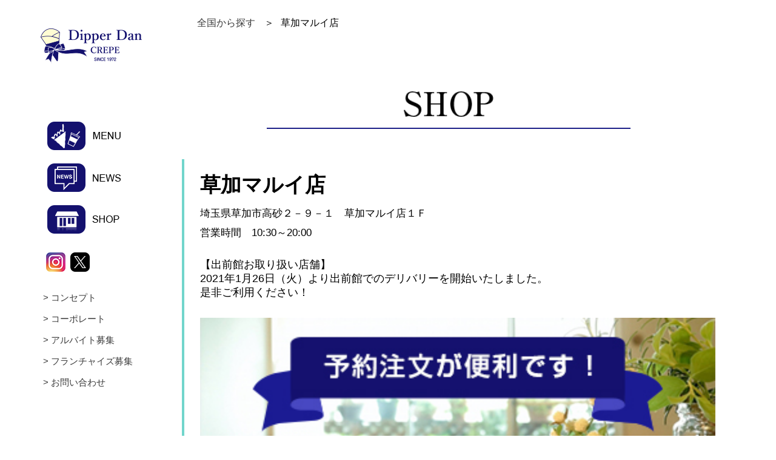

--- FILE ---
content_type: text/html; charset=UTF-8
request_url: https://dipperdan.jp/shop/260/
body_size: 10827
content:

<!doctype html>
<html lang="ja">
	<style>img:is([sizes="auto" i], [sizes^="auto," i]) { contain-intrinsic-size: 3000px 1500px }</style>
	
		<!-- All in One SEO 4.9.2 - aioseo.com -->
		<title>草加マルイ店 - ディッパーダン クレープ</title>
	<meta name="robots" content="max-image-preview:large" />
	<meta name="google-site-verification" content="FW0RTF_aC9gdxE8Aq64g-fcX0zheEf-TBvcQnhN4sKU" />
	<link rel="canonical" href="https://dipperdan.jp/shop/260/" />
	<meta name="generator" content="All in One SEO (AIOSEO) 4.9.2" />
		<meta property="og:locale" content="ja_JP" />
		<meta property="og:site_name" content="ディッパーダン クレープ - ようこそ！ディッパーダンのホームページへ。わたしたちは、おいしさと楽しさをお届けするクレープのお店です。" />
		<meta property="og:type" content="article" />
		<meta property="og:title" content="草加マルイ店 - ディッパーダン クレープ" />
		<meta property="og:url" content="https://dipperdan.jp/shop/260/" />
		<meta property="article:published_time" content="2022-08-27T10:50:53+00:00" />
		<meta property="article:modified_time" content="2025-06-03T07:20:29+00:00" />
		<meta name="twitter:card" content="summary_large_image" />
		<meta name="twitter:site" content="@DipperDan_CREPE" />
		<meta name="twitter:title" content="草加マルイ店 - ディッパーダン クレープ" />
		<script type="application/ld+json" class="aioseo-schema">
			{"@context":"https:\/\/schema.org","@graph":[{"@type":"BreadcrumbList","@id":"https:\/\/dipperdan.jp\/shop\/260\/#breadcrumblist","itemListElement":[{"@type":"ListItem","@id":"https:\/\/dipperdan.jp#listItem","position":1,"name":"\u30db\u30fc\u30e0","item":"https:\/\/dipperdan.jp","nextItem":{"@type":"ListItem","@id":"https:\/\/dipperdan.jp\/shop\/#listItem","name":"\u30b7\u30e7\u30c3\u30d7"}},{"@type":"ListItem","@id":"https:\/\/dipperdan.jp\/shop\/#listItem","position":2,"name":"\u30b7\u30e7\u30c3\u30d7","item":"https:\/\/dipperdan.jp\/shop\/","nextItem":{"@type":"ListItem","@id":"https:\/\/dipperdan.jp\/shop_cat\/shop_cat_kanto\/#listItem","name":"\u95a2\u6771\u5730\u65b9"},"previousItem":{"@type":"ListItem","@id":"https:\/\/dipperdan.jp#listItem","name":"\u30db\u30fc\u30e0"}},{"@type":"ListItem","@id":"https:\/\/dipperdan.jp\/shop_cat\/shop_cat_kanto\/#listItem","position":3,"name":"\u95a2\u6771\u5730\u65b9","item":"https:\/\/dipperdan.jp\/shop_cat\/shop_cat_kanto\/","nextItem":{"@type":"ListItem","@id":"https:\/\/dipperdan.jp\/shop_cat\/shop_cat_kanto_saitama2\/#listItem","name":"\u57fc\u7389"},"previousItem":{"@type":"ListItem","@id":"https:\/\/dipperdan.jp\/shop\/#listItem","name":"\u30b7\u30e7\u30c3\u30d7"}},{"@type":"ListItem","@id":"https:\/\/dipperdan.jp\/shop_cat\/shop_cat_kanto_saitama2\/#listItem","position":4,"name":"\u57fc\u7389","item":"https:\/\/dipperdan.jp\/shop_cat\/shop_cat_kanto_saitama2\/","nextItem":{"@type":"ListItem","@id":"https:\/\/dipperdan.jp\/shop\/260\/#listItem","name":"\u8349\u52a0\u30de\u30eb\u30a4\u5e97"},"previousItem":{"@type":"ListItem","@id":"https:\/\/dipperdan.jp\/shop_cat\/shop_cat_kanto\/#listItem","name":"\u95a2\u6771\u5730\u65b9"}},{"@type":"ListItem","@id":"https:\/\/dipperdan.jp\/shop\/260\/#listItem","position":5,"name":"\u8349\u52a0\u30de\u30eb\u30a4\u5e97","previousItem":{"@type":"ListItem","@id":"https:\/\/dipperdan.jp\/shop_cat\/shop_cat_kanto_saitama2\/#listItem","name":"\u57fc\u7389"}}]},{"@type":"Organization","@id":"https:\/\/dipperdan.jp\/#organization","name":"\u30c7\u30a3\u30c3\u30d1\u30fc\u30c0\u30f3 \u30af\u30ec\u30fc\u30d7","description":"\u3088\u3046\u3053\u305d\uff01\u30c7\u30a3\u30c3\u30d1\u30fc\u30c0\u30f3\u306e\u30db\u30fc\u30e0\u30da\u30fc\u30b8\u3078\u3002\u308f\u305f\u3057\u305f\u3061\u306f\u3001\u304a\u3044\u3057\u3055\u3068\u697d\u3057\u3055\u3092\u304a\u5c4a\u3051\u3059\u308b\u30af\u30ec\u30fc\u30d7\u306e\u304a\u5e97\u3067\u3059\u3002","url":"https:\/\/dipperdan.jp\/","logo":{"@type":"ImageObject","url":"https:\/\/dipperdan.jp\/wp-content\/uploads\/2018\/07\/logo180706.png","@id":"https:\/\/dipperdan.jp\/shop\/260\/#organizationLogo","width":297,"height":297},"image":{"@id":"https:\/\/dipperdan.jp\/shop\/260\/#organizationLogo"},"sameAs":["https:\/\/twitter.com\/DipperDan_CREPE","https:\/\/www.instagram.com\/dipperdan_official\/"]},{"@type":"WebPage","@id":"https:\/\/dipperdan.jp\/shop\/260\/#webpage","url":"https:\/\/dipperdan.jp\/shop\/260\/","name":"\u8349\u52a0\u30de\u30eb\u30a4\u5e97 - \u30c7\u30a3\u30c3\u30d1\u30fc\u30c0\u30f3 \u30af\u30ec\u30fc\u30d7","inLanguage":"ja","isPartOf":{"@id":"https:\/\/dipperdan.jp\/#website"},"breadcrumb":{"@id":"https:\/\/dipperdan.jp\/shop\/260\/#breadcrumblist"},"datePublished":"2022-08-27T19:50:53+09:00","dateModified":"2025-06-03T16:20:29+09:00"},{"@type":"WebSite","@id":"https:\/\/dipperdan.jp\/#website","url":"https:\/\/dipperdan.jp\/","name":"\u30c7\u30a3\u30c3\u30d1\u30fc\u30c0\u30f3 \u30af\u30ec\u30fc\u30d7","description":"\u3088\u3046\u3053\u305d\uff01\u30c7\u30a3\u30c3\u30d1\u30fc\u30c0\u30f3\u306e\u30db\u30fc\u30e0\u30da\u30fc\u30b8\u3078\u3002\u308f\u305f\u3057\u305f\u3061\u306f\u3001\u304a\u3044\u3057\u3055\u3068\u697d\u3057\u3055\u3092\u304a\u5c4a\u3051\u3059\u308b\u30af\u30ec\u30fc\u30d7\u306e\u304a\u5e97\u3067\u3059\u3002","inLanguage":"ja","publisher":{"@id":"https:\/\/dipperdan.jp\/#organization"}}]}
		</script>
		<!-- All in One SEO -->

<link rel='dns-prefetch' href='//yubinbango.github.io' />
<link rel='dns-prefetch' href='//ajaxzip3.github.io' />
<link rel='stylesheet' id='sbi_styles-css' href='https://dipperdan.jp/wp-content/plugins/instagram-feed/css/sbi-styles.min.css?ver=6.10.0' type='text/css' media='all' />
<link rel='stylesheet' id='wp-block-library-css' href='https://dipperdan.jp/wp-includes/css/dist/block-library/style.min.css?ver=6.7.3' type='text/css' media='all' />
<link rel='stylesheet' id='aioseo/css/src/vue/standalone/blocks/table-of-contents/global.scss-css' href='https://dipperdan.jp/wp-content/plugins/all-in-one-seo-pack/dist/Lite/assets/css/table-of-contents/global.e90f6d47.css?ver=4.9.2' type='text/css' media='all' />
<style id='classic-theme-styles-inline-css' type='text/css'>
/*! This file is auto-generated */
.wp-block-button__link{color:#fff;background-color:#32373c;border-radius:9999px;box-shadow:none;text-decoration:none;padding:calc(.667em + 2px) calc(1.333em + 2px);font-size:1.125em}.wp-block-file__button{background:#32373c;color:#fff;text-decoration:none}
</style>
<style id='global-styles-inline-css' type='text/css'>
:root{--wp--preset--aspect-ratio--square: 1;--wp--preset--aspect-ratio--4-3: 4/3;--wp--preset--aspect-ratio--3-4: 3/4;--wp--preset--aspect-ratio--3-2: 3/2;--wp--preset--aspect-ratio--2-3: 2/3;--wp--preset--aspect-ratio--16-9: 16/9;--wp--preset--aspect-ratio--9-16: 9/16;--wp--preset--color--black: #000000;--wp--preset--color--cyan-bluish-gray: #abb8c3;--wp--preset--color--white: #ffffff;--wp--preset--color--pale-pink: #f78da7;--wp--preset--color--vivid-red: #cf2e2e;--wp--preset--color--luminous-vivid-orange: #ff6900;--wp--preset--color--luminous-vivid-amber: #fcb900;--wp--preset--color--light-green-cyan: #7bdcb5;--wp--preset--color--vivid-green-cyan: #00d084;--wp--preset--color--pale-cyan-blue: #8ed1fc;--wp--preset--color--vivid-cyan-blue: #0693e3;--wp--preset--color--vivid-purple: #9b51e0;--wp--preset--gradient--vivid-cyan-blue-to-vivid-purple: linear-gradient(135deg,rgba(6,147,227,1) 0%,rgb(155,81,224) 100%);--wp--preset--gradient--light-green-cyan-to-vivid-green-cyan: linear-gradient(135deg,rgb(122,220,180) 0%,rgb(0,208,130) 100%);--wp--preset--gradient--luminous-vivid-amber-to-luminous-vivid-orange: linear-gradient(135deg,rgba(252,185,0,1) 0%,rgba(255,105,0,1) 100%);--wp--preset--gradient--luminous-vivid-orange-to-vivid-red: linear-gradient(135deg,rgba(255,105,0,1) 0%,rgb(207,46,46) 100%);--wp--preset--gradient--very-light-gray-to-cyan-bluish-gray: linear-gradient(135deg,rgb(238,238,238) 0%,rgb(169,184,195) 100%);--wp--preset--gradient--cool-to-warm-spectrum: linear-gradient(135deg,rgb(74,234,220) 0%,rgb(151,120,209) 20%,rgb(207,42,186) 40%,rgb(238,44,130) 60%,rgb(251,105,98) 80%,rgb(254,248,76) 100%);--wp--preset--gradient--blush-light-purple: linear-gradient(135deg,rgb(255,206,236) 0%,rgb(152,150,240) 100%);--wp--preset--gradient--blush-bordeaux: linear-gradient(135deg,rgb(254,205,165) 0%,rgb(254,45,45) 50%,rgb(107,0,62) 100%);--wp--preset--gradient--luminous-dusk: linear-gradient(135deg,rgb(255,203,112) 0%,rgb(199,81,192) 50%,rgb(65,88,208) 100%);--wp--preset--gradient--pale-ocean: linear-gradient(135deg,rgb(255,245,203) 0%,rgb(182,227,212) 50%,rgb(51,167,181) 100%);--wp--preset--gradient--electric-grass: linear-gradient(135deg,rgb(202,248,128) 0%,rgb(113,206,126) 100%);--wp--preset--gradient--midnight: linear-gradient(135deg,rgb(2,3,129) 0%,rgb(40,116,252) 100%);--wp--preset--font-size--small: 13px;--wp--preset--font-size--medium: 20px;--wp--preset--font-size--large: 36px;--wp--preset--font-size--x-large: 42px;--wp--preset--spacing--20: 0.44rem;--wp--preset--spacing--30: 0.67rem;--wp--preset--spacing--40: 1rem;--wp--preset--spacing--50: 1.5rem;--wp--preset--spacing--60: 2.25rem;--wp--preset--spacing--70: 3.38rem;--wp--preset--spacing--80: 5.06rem;--wp--preset--shadow--natural: 6px 6px 9px rgba(0, 0, 0, 0.2);--wp--preset--shadow--deep: 12px 12px 50px rgba(0, 0, 0, 0.4);--wp--preset--shadow--sharp: 6px 6px 0px rgba(0, 0, 0, 0.2);--wp--preset--shadow--outlined: 6px 6px 0px -3px rgba(255, 255, 255, 1), 6px 6px rgba(0, 0, 0, 1);--wp--preset--shadow--crisp: 6px 6px 0px rgba(0, 0, 0, 1);}:where(.is-layout-flex){gap: 0.5em;}:where(.is-layout-grid){gap: 0.5em;}body .is-layout-flex{display: flex;}.is-layout-flex{flex-wrap: wrap;align-items: center;}.is-layout-flex > :is(*, div){margin: 0;}body .is-layout-grid{display: grid;}.is-layout-grid > :is(*, div){margin: 0;}:where(.wp-block-columns.is-layout-flex){gap: 2em;}:where(.wp-block-columns.is-layout-grid){gap: 2em;}:where(.wp-block-post-template.is-layout-flex){gap: 1.25em;}:where(.wp-block-post-template.is-layout-grid){gap: 1.25em;}.has-black-color{color: var(--wp--preset--color--black) !important;}.has-cyan-bluish-gray-color{color: var(--wp--preset--color--cyan-bluish-gray) !important;}.has-white-color{color: var(--wp--preset--color--white) !important;}.has-pale-pink-color{color: var(--wp--preset--color--pale-pink) !important;}.has-vivid-red-color{color: var(--wp--preset--color--vivid-red) !important;}.has-luminous-vivid-orange-color{color: var(--wp--preset--color--luminous-vivid-orange) !important;}.has-luminous-vivid-amber-color{color: var(--wp--preset--color--luminous-vivid-amber) !important;}.has-light-green-cyan-color{color: var(--wp--preset--color--light-green-cyan) !important;}.has-vivid-green-cyan-color{color: var(--wp--preset--color--vivid-green-cyan) !important;}.has-pale-cyan-blue-color{color: var(--wp--preset--color--pale-cyan-blue) !important;}.has-vivid-cyan-blue-color{color: var(--wp--preset--color--vivid-cyan-blue) !important;}.has-vivid-purple-color{color: var(--wp--preset--color--vivid-purple) !important;}.has-black-background-color{background-color: var(--wp--preset--color--black) !important;}.has-cyan-bluish-gray-background-color{background-color: var(--wp--preset--color--cyan-bluish-gray) !important;}.has-white-background-color{background-color: var(--wp--preset--color--white) !important;}.has-pale-pink-background-color{background-color: var(--wp--preset--color--pale-pink) !important;}.has-vivid-red-background-color{background-color: var(--wp--preset--color--vivid-red) !important;}.has-luminous-vivid-orange-background-color{background-color: var(--wp--preset--color--luminous-vivid-orange) !important;}.has-luminous-vivid-amber-background-color{background-color: var(--wp--preset--color--luminous-vivid-amber) !important;}.has-light-green-cyan-background-color{background-color: var(--wp--preset--color--light-green-cyan) !important;}.has-vivid-green-cyan-background-color{background-color: var(--wp--preset--color--vivid-green-cyan) !important;}.has-pale-cyan-blue-background-color{background-color: var(--wp--preset--color--pale-cyan-blue) !important;}.has-vivid-cyan-blue-background-color{background-color: var(--wp--preset--color--vivid-cyan-blue) !important;}.has-vivid-purple-background-color{background-color: var(--wp--preset--color--vivid-purple) !important;}.has-black-border-color{border-color: var(--wp--preset--color--black) !important;}.has-cyan-bluish-gray-border-color{border-color: var(--wp--preset--color--cyan-bluish-gray) !important;}.has-white-border-color{border-color: var(--wp--preset--color--white) !important;}.has-pale-pink-border-color{border-color: var(--wp--preset--color--pale-pink) !important;}.has-vivid-red-border-color{border-color: var(--wp--preset--color--vivid-red) !important;}.has-luminous-vivid-orange-border-color{border-color: var(--wp--preset--color--luminous-vivid-orange) !important;}.has-luminous-vivid-amber-border-color{border-color: var(--wp--preset--color--luminous-vivid-amber) !important;}.has-light-green-cyan-border-color{border-color: var(--wp--preset--color--light-green-cyan) !important;}.has-vivid-green-cyan-border-color{border-color: var(--wp--preset--color--vivid-green-cyan) !important;}.has-pale-cyan-blue-border-color{border-color: var(--wp--preset--color--pale-cyan-blue) !important;}.has-vivid-cyan-blue-border-color{border-color: var(--wp--preset--color--vivid-cyan-blue) !important;}.has-vivid-purple-border-color{border-color: var(--wp--preset--color--vivid-purple) !important;}.has-vivid-cyan-blue-to-vivid-purple-gradient-background{background: var(--wp--preset--gradient--vivid-cyan-blue-to-vivid-purple) !important;}.has-light-green-cyan-to-vivid-green-cyan-gradient-background{background: var(--wp--preset--gradient--light-green-cyan-to-vivid-green-cyan) !important;}.has-luminous-vivid-amber-to-luminous-vivid-orange-gradient-background{background: var(--wp--preset--gradient--luminous-vivid-amber-to-luminous-vivid-orange) !important;}.has-luminous-vivid-orange-to-vivid-red-gradient-background{background: var(--wp--preset--gradient--luminous-vivid-orange-to-vivid-red) !important;}.has-very-light-gray-to-cyan-bluish-gray-gradient-background{background: var(--wp--preset--gradient--very-light-gray-to-cyan-bluish-gray) !important;}.has-cool-to-warm-spectrum-gradient-background{background: var(--wp--preset--gradient--cool-to-warm-spectrum) !important;}.has-blush-light-purple-gradient-background{background: var(--wp--preset--gradient--blush-light-purple) !important;}.has-blush-bordeaux-gradient-background{background: var(--wp--preset--gradient--blush-bordeaux) !important;}.has-luminous-dusk-gradient-background{background: var(--wp--preset--gradient--luminous-dusk) !important;}.has-pale-ocean-gradient-background{background: var(--wp--preset--gradient--pale-ocean) !important;}.has-electric-grass-gradient-background{background: var(--wp--preset--gradient--electric-grass) !important;}.has-midnight-gradient-background{background: var(--wp--preset--gradient--midnight) !important;}.has-small-font-size{font-size: var(--wp--preset--font-size--small) !important;}.has-medium-font-size{font-size: var(--wp--preset--font-size--medium) !important;}.has-large-font-size{font-size: var(--wp--preset--font-size--large) !important;}.has-x-large-font-size{font-size: var(--wp--preset--font-size--x-large) !important;}
:where(.wp-block-post-template.is-layout-flex){gap: 1.25em;}:where(.wp-block-post-template.is-layout-grid){gap: 1.25em;}
:where(.wp-block-columns.is-layout-flex){gap: 2em;}:where(.wp-block-columns.is-layout-grid){gap: 2em;}
:root :where(.wp-block-pullquote){font-size: 1.5em;line-height: 1.6;}
</style>
<link rel='stylesheet' id='contact-form-7-css' href='https://dipperdan.jp/wp-content/plugins/contact-form-7/includes/css/styles.css?ver=6.1.4' type='text/css' media='all' />
<link rel='stylesheet' id='cf7msm_styles-css' href='https://dipperdan.jp/wp-content/plugins/contact-form-7-multi-step-module/resources/cf7msm.css?ver=4.5' type='text/css' media='all' />
<link rel='stylesheet' id='wp-pagenavi-css' href='https://dipperdan.jp/wp-content/plugins/wp-pagenavi/pagenavi-css.css?ver=2.70' type='text/css' media='all' />
<script type="text/javascript" src="https://dipperdan.jp/wp-includes/js/jquery/jquery.min.js?ver=3.7.1" id="jquery-core-js"></script>
<script type="text/javascript" src="https://dipperdan.jp/wp-includes/js/jquery/jquery-migrate.min.js?ver=3.4.1" id="jquery-migrate-js"></script>


<head prefix="og: http://ogp.me/ns# fb: http://ogp.me/ns/fb# article: http://ogp.me/ns/article#">
	<meta charset="UTF-8">
	<title>草加マルイ店 - ディッパーダン クレープディッパーダン</title>
	<meta name="Keywords" content="ディッパーダン,クレープ,タピオカ,ジェラート,アイス,デザート,スイーツ" />
	<meta name="Description" content="ようこそ！ディッパーダンのホームページへ。わたしたちは、おいしさと楽しさをお届けするクレープのお店です。" />

			<meta property="og:title" content="ディッパーダン" />
		<meta property="og:type" content="website" />
		<meta property="og:description" content="ようこそ！ディッパーダンのホームページへ。わたしたちは、おいしさと楽しさをお届けするクレープのお店です。" />
		<meta property="og:url" content="https://dipperdan.jp/" />
		<meta property="og:site_name" content="ディッパーダン" />
		<meta property="og:image" content="https://dipperdan.jp/wp-content/uploads/2018/07/logo180706.png" />
	



	<link rel="shortcut icon" href="https://dipperdan.jp/wp-content/themes/dipper_fieldup_rev4/favicon.ico">
	<link rel="apple-touch-icon" size="152x152" href="https://dipperdan.jp/common/img/icon_152x152.png" />




	<link rel="canonical" href="https://dipperdan.jp/" />

			<meta name="viewport" content="width=device-width,initial-scale=1.0">
	
	<link rel="stylesheet" type="text/css" href="https://dipperdan.jp/wp-content/themes/dipper_fieldup_rev4/common/css/reset.css">
	<link rel="stylesheet" type="text/css" href="https://dipperdan.jp/wp-content/themes/dipper_fieldup_rev4/common/css/common.css">
	<link rel="stylesheet" type="text/css" href="https://dipperdan.jp/wp-content/themes/dipper_fieldup_rev4/common/css/index.css">
	<link rel="stylesheet" type="text/css" href="https://dipperdan.jp/wp-content/themes/dipper_fieldup_rev4/common/css/include.css">
	<link rel="stylesheet" type="text/css" href="https://dipperdan.jp/wp-content/themes/dipper_fieldup_rev4/common/css/slick.css">
	<style>
		/*body.open_popup {
			overflow: hidden;
		}*/

		.bg_onetime_popup {
			position: fixed;
			top: 0px;
			left: 0px;
			z-index: 9999;
			width: 100vw;
			height: 100vh;
			background-color: rgba(0, 0, 0, 0.5);
			opacity: 0;
			visibility: hidden;
			transition: 0.5s;
		}

		body.open_popup .bg_onetime_popup {
			opacity: 1;
			visibility: visible;
		}

		.onetime_popup {
			position: absolute;
			top: 50%;
			left: 50%;
			transform: translateX(-50%) translateY(-50%);
			width: 80%;
			max-width: 500px;
			background-color: #fff;
		}

		.onetime_popup a {
			width: 100%;
		}

		.onetime_popup a img {
			width: 100%;
		}

		.onetime_popup_title {
			position: relative;
			padding: 1em 80px;
			margin: 0px;
			background-color: #3388dd;
			color: #fff;
			font-size: 32px;
			text-align: center;
			line-height: 1.5;
		}

		.onetime_popup_title_close {
			position: absolute;
			top: 50%;
			right: 30px;
			width: 30px;
			height: 30px;
			transform: translateY(-50%);
			cursor: pointer;
		}

		.onetime_popup_title_close::before,
		.onetime_popup_title_close::after {
			position: absolute;
			top: 50%;
			left: 50%;
			transform: translateX(-50%) translateY(-50%);
			width: 100%;
			height: 4px;
			background-color: #fff;
			content: '';
		}

		.onetime_popup_title_close::before {
			transform: translateX(-50%) translateY(-50%) rotate(45deg);
		}

		.onetime_popup_title_close::after {
			transform: translateX(-50%) translateY(-50%) rotate(-45deg);
		}

		.onetime_popup_content {
			text-align: center;
		}
	</style>
	<script>
		window.addEventListener(
			'load',
			function() {
				if (!localStorage.getItem('disp_popup')) {
					localStorage.setItem('disp_popup', 'on');
					const body = document.querySelector('body');
					const bgPopup = document.querySelector('.bg_onetime_popup');
					const popup = document.querySelector('.onetime_popup');
					const popupTitleClose = document.querySelector(
						'.onetime_popup_title_close'
					);
					body.classList.add('open_popup');

					bgPopup.addEventListener('click', function() {
						closePopup();
					});
					popup.addEventListener('click', function(e) {
						e.stopPropagation();
					});
					popupTitleClose.addEventListener('click', function() {
						closePopup();
					});

					function closePopup() {
						body.classList.remove('open_popup');
					}
				}
			},
			false
		);
	</script>
	<!-- JS関係(UEDA整理2022.12.09) -->
	<script src="https://ajax.googleapis.com/ajax/libs/jquery/3.3.1/jquery.min.js"></script>
	<script src="https://dipperdan.jp/wp-content/themes/dipper_fieldup_rev4/common/js/common.js"></script>
	<script src="https://dipperdan.jp/wp-content/themes/dipper_fieldup_rev4/common/js/retina.min.js"></script>
	<script src="https://dipperdan.jp/wp-content/themes/dipper_fieldup_rev4/common/js/slick.min.js"></script>


	<!-- 時限表示 -->
	<script>
		$(document).ready(function() {
			$(".view_timer").each(function(index, target) {
					var startDate = $(this).attr("data-start-date");
					var endDate = $(this).attr("data-end-date");
					var nowDate = new Date();
					if (startDate) {
						startDate = new Date(startDate);
					} else {
						startDate = nowDate;
					}
					if (endDate) {
						endDate = new Date(endDate);
					}
					if (startDate <= nowDate && (!endDate || nowDate <= endDate)) {
						$(this).show();
					} else {
						$(this).hide();
						$(this).innerHTML = '';

					}
				}
			});
		});
	</script>
	<!-- <script src="https://dipperdan.jp/wp-content/themes/dipper_fieldup_rev4/common/js/view_timer.js"></script> -->
	<!-- 時限表示end -->




	

	<!--  GA-->
	<!-- Global site tag (gtag.js) - Google Analytics -->
	<script async src="https://www.googletagmanager.com/gtag/js?id=UA-121110740-1"></script>
	<script>
		window.dataLayer = window.dataLayer || [];

		function gtag() {
			dataLayer.push(arguments);
		}
		gtag('js', new Date());

		gtag('config', 'UA-121110740-1');
	</script>
	<!--  /GA-->

	<!--  adobeFont平成丸ゴシック-->
	<script>
		(function(d) {
			var config = {
					kitId: 'vll1jye',
					scriptTimeout: 3000,
					async: true
				},
				h = d.documentElement,
				t = setTimeout(function() {
					h.className = h.className.replace(/\bwf-loading\b/g, "") + " wf-inactive";
				}, config.scriptTimeout),
				tk = d.createElement("script"),
				f = false,
				s = d.getElementsByTagName("script")[0],
				a;
			h.className += " wf-loading";
			tk.src = 'https://use.typekit.net/' + config.kitId + '.js';
			tk.async = true;
			tk.onload = tk.onreadystatechange = function() {
				a = this.readyState;
				if (f || a && a != "complete" && a != "loaded") return;
				f = true;
				clearTimeout(t);
				try {
					Typekit.load(config)
				} catch (e) {}
			};
			s.parentNode.insertBefore(tk, s)
		})(document);
	</script>
	<!--  /adobeFont平成丸ゴシック-->

</head>
<style>
	@media print,
	screen and (min-width:769px) {
		.pcmenu {
			width: 200px;
			background: #ffffff;
			height: 1080px;
			position: fixed;
			z-index: 9999;
		}

	}
</style>

<body id="">
	<div class="wrap">
		<!--<div class="pc-layout">-->
		<div class="inner">
			<div class="pcmenu">
				<header>
					<h1><a href="https://dipperdan.jp"><img src="https://dipperdan.jp/wp-content/themes/dipper_fieldup_rev4/common/img/logo_sp.png" alt="Dipper Dan ディッパーダン" class=""></a></h1>
					<div id="nav-toggle" class="sp">
						<div>
							<span></span>
							<span></span>
							<span></span>
						</div>
					</div>

					<nav id="gnav">
						<ul class="gnav">
							<li class="sp sparkle02"><a href="https://dipperdan.jp"><span class="sp">TOP</span></a></li>
							<li class="sparkle02"><a href="https://dipperdan.jp/menu/"><img src="https://dipperdan.jp/wp-content/themes/dipper_fieldup_rev4/common/img/gnav_menu_off.png" alt="MENU" class="pc"><span class="sp">MENU</span></a></li>
							<!--<li class="sparkle02"><a href="https://dipperdan.jp/coupon/"><img src="https://dipperdan.jp/wp-content/themes/dipper_fieldup_rev4/common/img/gnav_coupon_off.png" alt="COUPON" class="pc"><span class="sp">COUPON</span></a></li>-->
							<li class="sparkle02"><a href="https://dipperdan.jp/news/"><img src="https://dipperdan.jp/wp-content/themes/dipper_fieldup_rev4/common/img/gnav_news_off.png" alt="NEWS" class="pc"><span class="sp">NEWS</span></a></li>
							<li class="sparkle02"><a href="https://dipperdan.jp/shop/"><img src="https://dipperdan.jp/wp-content/themes/dipper_fieldup_rev4/common/img/gnav_shop_off.png" alt="SHOP" class="pc"><span class="sp">SHOP</span></a></li>
							<!--<li class="sp sparkle02"><a target="_blank" href="https://www.youtube.com/channel/UCIhJ60jtCf2JHEy4cb7qAyw">YouTube</a></li>-->
							<!--<li class="spnav_sub sp"><a href="https://www.value-press.com/pressrelease/latest_lists/55968" target="_blank">プレスリリース</a></li>-->
							<li class="spnav_sub sp"><a href="https://dipperdan.jp/concept/">コンセプト</a></li>
							<li class="spnav_sub sp"><a href="https://dipperdan.jp/corporate/">コーポレート</a></li>
							<li class="spnav_sub sp"><a href="https://dipperdan.jp/recruit/">アルバイト募集</a></li>
							<li class="spnav_sub sp"><a href="https://dipperdan.jp/franchise/">フランチャイズ募集</a></li>
							<li class="spnav_sub sp"><a href="https://dipperdan.jp/contact/">お問い合わせ</a></li>
						</ul>
						<ul class="icon">
							<li><a target="_blank" href="https://www.instagram.com/dipperdan_official/" class="opacity"><img src="https://dipperdan.jp/wp-content/themes/dipper_fieldup_rev4/common/img/ico_insta.png" alt="公式Instagram"></a></li>
							<li><a target="_blank" href="https://x.com/DipperDan_CREPE?ref_src=twsrc%5Egoogle%7Ctwcamp%5Eserp%7Ctwgr%5Eauthor" class="opacity"><img src="https://dipperdan.jp/wp-content/themes/dipper_fieldup_rev4/common/img/icon_x.png" alt="公式X"></a></li>
							<!--<li class="fr"><a target="_blank" href="https://www.youtube.com/channel/UCIhJ60jtCf2JHEy4cb7qAyw" class="opacity"><img src="https://dipperdan.jp/wp-content/themes/dipper_fieldup_rev4/common/img/ico_yt.png" alt="公式YouTube"></a></li>-->
						</ul>
						<ul class="subnav pc">
							<!--<li><a href="https://www.value-press.com/pressrelease/latest_lists/55968" target="_blank">プレスリリース</a></li>-->
							<li><a href="https://dipperdan.jp/concept/">コンセプト</a></li>
							<li><a href="https://dipperdan.jp/corporate/">コーポレート</a></li>
							<li><a href="https://dipperdan.jp/recruit/">アルバイト募集</a></li>
							<li><a href="https://dipperdan.jp/franchise/">フランチャイズ募集</a></li>
							<li><a href="https://dipperdan.jp/contact/">お問い合わせ</a></li>
						</ul>
					</nav>

					<div id="nav-bg" class="sp"></div>

				</header>
			</div>
			<div class="main"><!-- content -->


<div class="commonStyle">

	<div id="shop" class="detail_page demae_tennpo">
		<section>
			<div class="breadcrumb">
				<ul class="clearfix">
					<li><a href="https://dipperdan.jp/shop/">全国から探す</a></li>
					<!-- <li><a href="https://dipperdan.jp/wp-content/themes/dipper_fieldup_rev4/demaekan/">出前館お取り扱い店舗</a></li>
								<li><a href="https://dipperdan.jp/shop_cat/demae_tennpo/">出前館お取り扱い店舗</a></li> -->
					<li>草加マルイ店</li>
				</ul>
			</div>

			<h2 class="commonPttl"><span><img src="https://dipperdan.jp/wp-content/themes/dipper_fieldup_rev4/common/img_pages/shop/pttl.png" alt="SHOP"></span></h2>

			<div class="wrap880">

				<div class="entry">
					<div class="entryMeta">
						<h3 class="entryTitle">草加マルイ店</h3>
						<div class="entryInfo">
															<p class="add">埼玉県草加市高砂２－９－１　草加マルイ店１Ｆ</p>
																						<p class="time">営業時間　10:30～20:00<br />
</p>
																													<p class="cap">【出前館お取り扱い店舗】<br />
2021年1月26日（火）より出前館でのデリバリーを開始いたしました。<br />
是非ご利用ください！<br />
</p>
													</div>
					</div>

					<style>
						.demaekanbnr {
							margin: 0 0 30px;
						}

						@media screen and (max-width:768px) {
							.demaekanbnr {
								margin: 0 auto 30px;
								text-align: center;
							}

							.demaekanbnr img {
								width: 80%;
							}
						}
					</style>

										
											<div class="demaekanbnr">
							<a href="https://demae-can.com/shop/menu/3107909/" target="_blank"><img src="https://dipperdan.jp/wp-content/themes/dipper_fieldup_rev4/common/img-ad/shop_demaekan_v2.jpg" alt="出前館"></a>
						</div>
					


					<div class="entryBody">
						<div class="clearfix">
																							<div class="image"><img src="https://dipperdan.jp/wp-content/uploads/2018/06/3c0f81cd6461cf21eff6d5ae0b257615-330x247.jpg" alt=""></div>
														<div class="handling">
								<div class="handlingTtl">主なお取り扱いメニュー</div>
								<ul class="handlingList">
									
																			<li><img src="https://dipperdan.jp/wp-content/themes/dipper_fieldup_rev4/common/img_pages/shop/icon_crepe.jpg" alt="">
											<p>クレープ</p>
										</li>
									
																			<li><img src="https://dipperdan.jp/wp-content/themes/dipper_fieldup_rev4/common/img_pages/shop/icon_tapioca.jpg" alt="">
											<p>タピオカ</p>
										</li>
									
									
																			<li><img src="https://dipperdan.jp/wp-content/themes/dipper_fieldup_rev4/common/img_pages/shop/icon_soft.jpg" alt="">
											<p>ソフトクリーム</p>
										</li>
									
									
									
									
																	</ul>
							</div>
						</div>
													<div class="gMap">
								<div>
									<p><iframe src="https://www.google.com/maps/embed?pb=!1m18!1m12!1m3!1d3234.836305432669!2d139.80255535120816!3d35.82849178006292!2m3!1f0!2f0!3f0!3m2!1i1024!2i768!4f13.1!3m3!1m2!1s0x6018911838c8414f%3A0xa78b4007b6a8fc35!2z44OH44Kj44OD44OR44O844OA44Oz6I2J5Yqg44Oe44Or44Kk5bqX!5e0!3m2!1sja!2sjp!4v1529386810242" width="600" height="450" frameborder="0" style="border:0" allowfullscreen></iframe></p>
								</div>
							</div>
											</div>
				</div>


				<div class="commonBtn01"><a href="https://dipperdan.jp/shop_cat/demae_tennpo/" class="fade">出前館お取り扱い店舗の一覧に戻る</a></div>

			</div>

		</section>



	</div>
</div>



<!-- /content -->
<!-- <div id="sidebar">
	<h4>カテゴリー</h4>
	<ul class="archivesList">
	<li class="cat-item cat-item-1"><a href="https://dipperdan.jp/category/cat_shop/">店舗情報</a>
</li>
	<li class="cat-item cat-item-81"><a href="https://dipperdan.jp/category/cat_event/">イベント</a>
</li>
	<li class="cat-item cat-item-82"><a href="https://dipperdan.jp/category/cat_limit/">期間限定</a>
</li>
	<li class="cat-item cat-item-83"><a href="https://dipperdan.jp/category/cat_new/">新メニュー</a>
</li>
	<li class="cat-item cat-item-84"><a href="https://dipperdan.jp/category/news/">NEWS</a>
</li>
	<li class="cat-item cat-item-87"><a href="https://dipperdan.jp/category/%e3%82%ad%e3%83%a3%e3%83%b3%e3%83%9a%e3%83%bc%e3%83%b3/">キャンペーン</a>
</li>
	<li class="cat-item cat-item-88"><a href="https://dipperdan.jp/category/%e5%95%86%e5%93%81/">商品</a>
</li>
	<li class="cat-item cat-item-90"><a href="https://dipperdan.jp/category/%e3%83%aa%e3%83%8b%e3%83%a5%e3%83%bc%e3%82%a2%e3%83%abopen/">リニューアルOPEN</a>
</li>
	<li class="cat-item cat-item-122"><a href="https://dipperdan.jp/category/%e6%96%b0%e8%a6%8fopen/">新規OPEN</a>
</li>
	<li class="cat-item cat-item-123"><a href="https://dipperdan.jp/category/%e3%82%bb%e3%83%bc%e3%83%ab/">セール</a>
</li>
	<li class="cat-item cat-item-160"><a href="https://dipperdan.jp/category/%e3%82%ad%e3%83%83%e3%83%81%e3%83%b3%e3%82%ab%e3%83%bc%e5%87%ba%e5%8b%95/">キッチンカー出動</a>
</li>
	<li class="cat-item cat-item-167"><a href="https://dipperdan.jp/category/takeout%e5%b0%82%e9%96%80%e5%ba%97-dipper-dan-crepe/">[TAKEOUT専門店]dipper dan crepe</a>
</li>
	<li class="cat-item cat-item-168"><a href="https://dipperdan.jp/category/%e6%96%b0%e5%9e%8b%e3%82%b3%e3%83%ad%e3%83%8a%e3%82%a6%e3%82%a4%e3%83%ab%e3%82%b9%e9%96%a2%e9%80%a3%e5%af%be%e5%bf%9c%e3%81%ab%e3%81%a4%e3%81%84%e3%81%a6/">新型コロナウイルス関連対応について</a>
</li>
	</ul>
	<h4>アーカイブ</h4>
	<select name="archive-dropdown" onchange="document.location.href=this.options[this.selectedIndex].value;">
<option>日付を選択してください</option>
	<option value='https://dipperdan.jp/date/2026/01/'> 2026年1月 </option>
	<option value='https://dipperdan.jp/date/2025/12/'> 2025年12月 </option>
	<option value='https://dipperdan.jp/date/2025/11/'> 2025年11月 </option>
	<option value='https://dipperdan.jp/date/2025/10/'> 2025年10月 </option>
	<option value='https://dipperdan.jp/date/2025/09/'> 2025年9月 </option>
	<option value='https://dipperdan.jp/date/2025/08/'> 2025年8月 </option>
	<option value='https://dipperdan.jp/date/2025/07/'> 2025年7月 </option>
	<option value='https://dipperdan.jp/date/2025/06/'> 2025年6月 </option>
	<option value='https://dipperdan.jp/date/2025/05/'> 2025年5月 </option>
	<option value='https://dipperdan.jp/date/2025/04/'> 2025年4月 </option>
	<option value='https://dipperdan.jp/date/2025/03/'> 2025年3月 </option>
	<option value='https://dipperdan.jp/date/2025/02/'> 2025年2月 </option>
	<option value='https://dipperdan.jp/date/2025/01/'> 2025年1月 </option>
	<option value='https://dipperdan.jp/date/2024/12/'> 2024年12月 </option>
	<option value='https://dipperdan.jp/date/2024/11/'> 2024年11月 </option>
	<option value='https://dipperdan.jp/date/2024/10/'> 2024年10月 </option>
	<option value='https://dipperdan.jp/date/2024/09/'> 2024年9月 </option>
	<option value='https://dipperdan.jp/date/2024/08/'> 2024年8月 </option>
	<option value='https://dipperdan.jp/date/2024/07/'> 2024年7月 </option>
	<option value='https://dipperdan.jp/date/2024/06/'> 2024年6月 </option>
	<option value='https://dipperdan.jp/date/2024/05/'> 2024年5月 </option>
	<option value='https://dipperdan.jp/date/2024/04/'> 2024年4月 </option>
	<option value='https://dipperdan.jp/date/2024/03/'> 2024年3月 </option>
	<option value='https://dipperdan.jp/date/2024/02/'> 2024年2月 </option>
	<option value='https://dipperdan.jp/date/2024/01/'> 2024年1月 </option>
	<option value='https://dipperdan.jp/date/2023/12/'> 2023年12月 </option>
	<option value='https://dipperdan.jp/date/2023/11/'> 2023年11月 </option>
	<option value='https://dipperdan.jp/date/2023/10/'> 2023年10月 </option>
	<option value='https://dipperdan.jp/date/2023/09/'> 2023年9月 </option>
	<option value='https://dipperdan.jp/date/2023/08/'> 2023年8月 </option>
	<option value='https://dipperdan.jp/date/2023/07/'> 2023年7月 </option>
	<option value='https://dipperdan.jp/date/2023/06/'> 2023年6月 </option>
	<option value='https://dipperdan.jp/date/2023/05/'> 2023年5月 </option>
	<option value='https://dipperdan.jp/date/2023/04/'> 2023年4月 </option>
	<option value='https://dipperdan.jp/date/2023/03/'> 2023年3月 </option>
	<option value='https://dipperdan.jp/date/2023/02/'> 2023年2月 </option>
	<option value='https://dipperdan.jp/date/2022/12/'> 2022年12月 </option>
	<option value='https://dipperdan.jp/date/2022/11/'> 2022年11月 </option>
	<option value='https://dipperdan.jp/date/2022/10/'> 2022年10月 </option>
	<option value='https://dipperdan.jp/date/2022/09/'> 2022年9月 </option>
	<option value='https://dipperdan.jp/date/2022/07/'> 2022年7月 </option>
	<option value='https://dipperdan.jp/date/2022/06/'> 2022年6月 </option>
	<option value='https://dipperdan.jp/date/2022/04/'> 2022年4月 </option>
	<option value='https://dipperdan.jp/date/2022/03/'> 2022年3月 </option>
	<option value='https://dipperdan.jp/date/2022/02/'> 2022年2月 </option>
	<option value='https://dipperdan.jp/date/2021/12/'> 2021年12月 </option>
	<option value='https://dipperdan.jp/date/2021/10/'> 2021年10月 </option>
	<option value='https://dipperdan.jp/date/2021/08/'> 2021年8月 </option>
	<option value='https://dipperdan.jp/date/2021/07/'> 2021年7月 </option>
	<option value='https://dipperdan.jp/date/2021/06/'> 2021年6月 </option>
	<option value='https://dipperdan.jp/date/2021/05/'> 2021年5月 </option>
	<option value='https://dipperdan.jp/date/2021/04/'> 2021年4月 </option>
	<option value='https://dipperdan.jp/date/2021/02/'> 2021年2月 </option>
	<option value='https://dipperdan.jp/date/2021/01/'> 2021年1月 </option>
	<option value='https://dipperdan.jp/date/2020/12/'> 2020年12月 </option>
	<option value='https://dipperdan.jp/date/2020/11/'> 2020年11月 </option>
	<option value='https://dipperdan.jp/date/2020/10/'> 2020年10月 </option>
	<option value='https://dipperdan.jp/date/2020/09/'> 2020年9月 </option>
	<option value='https://dipperdan.jp/date/2020/08/'> 2020年8月 </option>
	<option value='https://dipperdan.jp/date/2020/07/'> 2020年7月 </option>
	<option value='https://dipperdan.jp/date/2020/06/'> 2020年6月 </option>
	<option value='https://dipperdan.jp/date/2020/05/'> 2020年5月 </option>
	<option value='https://dipperdan.jp/date/2020/04/'> 2020年4月 </option>
	<option value='https://dipperdan.jp/date/2020/03/'> 2020年3月 </option>
	<option value='https://dipperdan.jp/date/2020/02/'> 2020年2月 </option>
	<option value='https://dipperdan.jp/date/2020/01/'> 2020年1月 </option>
	<option value='https://dipperdan.jp/date/2019/12/'> 2019年12月 </option>
	<option value='https://dipperdan.jp/date/2019/11/'> 2019年11月 </option>
	<option value='https://dipperdan.jp/date/2019/10/'> 2019年10月 </option>
	<option value='https://dipperdan.jp/date/2019/09/'> 2019年9月 </option>
	<option value='https://dipperdan.jp/date/2019/08/'> 2019年8月 </option>
	<option value='https://dipperdan.jp/date/2019/07/'> 2019年7月 </option>
	<option value='https://dipperdan.jp/date/2019/06/'> 2019年6月 </option>
	<option value='https://dipperdan.jp/date/2019/05/'> 2019年5月 </option>
	<option value='https://dipperdan.jp/date/2019/04/'> 2019年4月 </option>
	<option value='https://dipperdan.jp/date/2019/03/'> 2019年3月 </option>
	<option value='https://dipperdan.jp/date/2019/02/'> 2019年2月 </option>
	<option value='https://dipperdan.jp/date/2018/12/'> 2018年12月 </option>
	<option value='https://dipperdan.jp/date/2018/11/'> 2018年11月 </option>
	<option value='https://dipperdan.jp/date/2018/10/'> 2018年10月 </option>
	<option value='https://dipperdan.jp/date/2018/08/'> 2018年8月 </option>
	<option value='https://dipperdan.jp/date/2018/07/'> 2018年7月 </option>
	</select>
	<p id="bt-rss"><a href="https://dipperdan.jp/feed/">このブログを購読する</a></p>
</div>
 -->










</div>
</div><!--/.inner-->
<!--</div>-->
<style>
	.lcol {
		width: auto;
	}
</style>
<footer>
	<div class="clearfix">
		<div class="rcol fr">
			<!--<div class="footyoutube">
						<iframe src="https://www.youtube.com/embed/w_jUMG1FrVQ?rel=0" frameborder="0" allow="autoplay; encrypted-media" allowfullscreen></iframe>-->
			<!--10/18頃迄--><!--<iframe src="https://www.youtube.com/embed/Cs8-ctPxZ68?rel=0" frameborder="0" allow="autoplay; encrypted-media" allowfullscreen></iframe>
					</div>-->
		</div>
		<div class="lcol fl footli">
			<div class="footer_logo pc"><a href="#"><img src="https://dipperdan.jp/wp-content/themes/dipper_fieldup_rev4/common/img/footer_logo_1128.png" alt="Dipper Dan ディッパーダン"></a></div>
			<ul class="footer_nav">
				<li><a href="https://dipperdan.jp">ホーム</a></li>
				<li><a href="https://dipperdan.jp/menu/">メニュー</a></li>
				<!--<li><a href="https://dipperdan.jp/coupon/">クーポン</a></li>-->
				<li><a href="https://dipperdan.jp/news/">ニュース</a></li>
				<li><a href="https://dipperdan.jp/shop/">店舗紹介</a></li>
				<li><a href="https://dipperdan.jp/concept/">コンセプト</a></li>
				<li><a href="https://dipperdan.jp/corporate/">会社概要</a></li>
				<li><a href="https://dipperdan.jp/recruit/">アルバイト募集</a></li>
				<li><a href="https://dipperdan.jp/franchise/">フランチャイズ募集</a></li>
				<li><a href="https://dipperdan.jp/contact/">お問い合わせ</a></li>
				<li><a href="https://dipperdan.jp/allergen/" target="allergen" onclick="disp('/allergen/')">カロリー&アレルゲン情報</a></li>
				<!--						<li><a href="https://dipperdan.jp/allergen/">カロリー&アレルゲン情報</a></li>-->
				<!--<li><a href="https://dipperdan.jp/origin/">主な食材の原産地一覧</a></li>-->
				<li><a href="https://dipperdan.jp/privacypolicy-new/">プライバシーポリシー</a></li>
				<li><a href="https://dipperdan.jp/terms/">利用規約</a></li>
			</ul>
			<!--<div class="sp-none" style="background: #ffffff;padding: 5px; margin: 5px; position: relative; top:5px; width: 163px;">
						<script src="https://apis.google.com/js/platform.js"></script>
						<div class="g-ytsubscribe" data-channelid="UCIhJ60jtCf2JHEy4cb7qAyw" data-layout="full" data-count="hidden"></div></div>

					<div class="pc-none" style="background: #ffffff; width: 170px; margin: 0 auto 10px; padding: 3%; text-align: center; }">
						<script src="https://apis.google.com/js/platform.js"></script>
						<div class="g-ytsubscribe" data-channelid="UCIhJ60jtCf2JHEy4cb7qAyw" data-layout="full" data-count="hidden"></div>
					</div>-->
		</div>
		<!-- fr*2 -->

	</div><!-- /.clearfix -->
	<div class="sp footer_logo"><a href="#"><img src="https://dipperdan.jp/wp-content/themes/dipper_fieldup_rev4/common/img/footer_logo_1128.png" alt="Dipper Dan ディッパーダン" class="img100"></a></div>
	<p class="credit">©Dipper Dan ALL RIGHTS RESERVED.</p>
</footer>
</div><!--/.wrap-->



<!-- Global site tag (gtag.js) - Google Analytics -->

<script async src="https://www.googletagmanager.com/gtag/js?id=UA-123057304-1"></script>
<script>
	window.dataLayer = window.dataLayer || [];

	function gtag() {
		dataLayer.push(arguments);
	}
	gtag('js', new Date());

	gtag('config', 'UA-123057304-1');
</script>

<script src="https://dipperdan.jp/wp-content/themes/dipper_fieldup_rev4/common/js/index.js"></script>
<script src="https://dipperdan.jp/wp-content/themes/dipper_fieldup_rev4/common/js/sparkle02.js"></script>
<!-- pages js -->
<script src="https://dipperdan.jp/wp-content/themes/dipper_fieldup_rev4/common/js/vendors/jquery.matchHeight.js"></script>
<script src="https://dipperdan.jp/wp-content/themes/dipper_fieldup_rev4/common/js/vendors/jquery.rwdImageMaps.js"></script>
<script src="https://dipperdan.jp/wp-content/themes/dipper_fieldup_rev4/common/js/pages.js"></script>
<!-- pages js -->








	
	


<!-- ueda 追記 -->
<script>
	var wp_path = "https://dipperdan.jp/wp-content/themes/dipper_fieldup_rev4";
</script>  
<!--<script src="https://dipperdan.jp/wp-content/themes/dipper_fieldup_rev4/common/mouse/js/mouse40.js"></script>-->
<!-- ueda end --><!-- Instagram Feed JS -->
<script type="text/javascript">
var sbiajaxurl = "https://dipperdan.jp/wp-admin/admin-ajax.php";
</script>
<script type="text/javascript" src="https://yubinbango.github.io/yubinbango/yubinbango.js" id="yubinbango-js"></script>
<script type="module"  src="https://dipperdan.jp/wp-content/plugins/all-in-one-seo-pack/dist/Lite/assets/table-of-contents.95d0dfce.js?ver=4.9.2" id="aioseo/js/src/vue/standalone/blocks/table-of-contents/frontend.js-js"></script>
<script type="text/javascript" src="https://dipperdan.jp/wp-includes/js/dist/hooks.min.js?ver=4d63a3d491d11ffd8ac6" id="wp-hooks-js"></script>
<script type="text/javascript" src="https://dipperdan.jp/wp-includes/js/dist/i18n.min.js?ver=5e580eb46a90c2b997e6" id="wp-i18n-js"></script>
<script type="text/javascript" id="wp-i18n-js-after">
/* <![CDATA[ */
wp.i18n.setLocaleData( { 'text direction\u0004ltr': [ 'ltr' ] } );
wp.i18n.setLocaleData( { 'text direction\u0004ltr': [ 'ltr' ] } );
/* ]]> */
</script>
<script type="text/javascript" src="https://dipperdan.jp/wp-content/plugins/contact-form-7/includes/swv/js/index.js?ver=6.1.4" id="swv-js"></script>
<script type="text/javascript" id="contact-form-7-js-translations">
/* <![CDATA[ */
( function( domain, translations ) {
	var localeData = translations.locale_data[ domain ] || translations.locale_data.messages;
	localeData[""].domain = domain;
	wp.i18n.setLocaleData( localeData, domain );
} )( "contact-form-7", {"translation-revision-date":"2025-11-30 08:12:23+0000","generator":"GlotPress\/4.0.3","domain":"messages","locale_data":{"messages":{"":{"domain":"messages","plural-forms":"nplurals=1; plural=0;","lang":"ja_JP"},"This contact form is placed in the wrong place.":["\u3053\u306e\u30b3\u30f3\u30bf\u30af\u30c8\u30d5\u30a9\u30fc\u30e0\u306f\u9593\u9055\u3063\u305f\u4f4d\u7f6e\u306b\u7f6e\u304b\u308c\u3066\u3044\u307e\u3059\u3002"],"Error:":["\u30a8\u30e9\u30fc:"]}},"comment":{"reference":"includes\/js\/index.js"}} );
/* ]]> */
</script>
<script type="text/javascript" id="contact-form-7-js-before">
/* <![CDATA[ */
var wpcf7 = {
    "api": {
        "root": "https:\/\/dipperdan.jp\/wp-json\/",
        "namespace": "contact-form-7\/v1"
    }
};
/* ]]> */
</script>
<script type="text/javascript" src="https://dipperdan.jp/wp-content/plugins/contact-form-7/includes/js/index.js?ver=6.1.4" id="contact-form-7-js"></script>
<script type="text/javascript" id="cf7msm-js-extra">
/* <![CDATA[ */
var cf7msm_posted_data = [];
/* ]]> */
</script>
<script type="text/javascript" src="https://dipperdan.jp/wp-content/plugins/contact-form-7-multi-step-module/resources/cf7msm.min.js?ver=4.5" id="cf7msm-js"></script>
<script type="text/javascript" src="https://ajaxzip3.github.io/ajaxzip3.js?ver=20140807" id="ajaxzip3-script-js"></script>
</body>

</html>

--- FILE ---
content_type: text/css
request_url: https://dipperdan.jp/wp-content/themes/dipper_fieldup_rev4/common/css/pages/recruit.css
body_size: 493
content:
@charset "utf-8";
/**
 * style.css
 */

@media print, screen and (max-width:768px) {}

/* category_page
--------------------------------------------------*/

@media print, screen and (max-width:768px) {
	#recruit.category_page .commonPttl {
		margin-bottom: 15px;
	}
}

/* detail_page
--------------------------------------------------*/
#recruit.detail_page .appArea {
	margin: 65px auto 120px;
}
#recruit.detail_page .appArea .ttl {
	margin-bottom: 60px;
	text-align: center;
}
#recruit.detail_page .appArea .ttl span {
	display: inline-block;
	padding: 0 30px 3px;
	font-size: 36px;
	font-weight: bold;
	border-bottom: #202a65 solid 2px;
}
#recruit.detail_page .appArea .inBtns li {
	float: left;
	width: 49%;
}
#recruit.detail_page .appArea .inBtns li + li {
	float: right;
}
#recruit.detail_page .appArea .inBtns li a {
	-webkit-box-sizing: border-box;
	   -moz-box-sizing: border-box;
	        box-sizing: border-box;
	display: table;
	width: 100%;
	height: 100px;
	color: #fff;
	font-size: 36px;
	text-align: center;
	background-color: #202a65;
}
#recruit.detail_page .appArea .inBtns li a > span {
	display: table-cell;
	vertical-align: middle;
}
#recruit.detail_page .appArea .inBtns li a > span > * {
	display: block;
}
#recruit.detail_page .appArea .inBtns li a > span small {
	margin-bottom: 5px;
	font-size: 24px;
}
#recruit.detail_page .commonBtn01 a {
	background-color: #202a65;
}
@media print, screen and (max-width:768px) {
	#recruit.detail_page .commonPttl {
		margin-bottom: 15px;
	}
	#recruit.detail_page .appArea {
		margin: 25px auto;
	}
	#recruit.detail_page .appArea .ttl {
		margin-bottom: 20px;
	}
	#recruit.detail_page .appArea .ttl span {
		padding: 0 10px 3px;
		font-size: 15px;
	}
	#recruit.detail_page .appArea .inBtns li,
	#recruit.detail_page .appArea .inBtns li + li {
		float: none;
		width: auto;
	}
	#recruit.detail_page .appArea .inBtns li + li {
		margin-top: 15px;
	}
	#recruit.detail_page .appArea .inBtns li a {
		max-width: 200px;
		height: 44px;
		margin: 0 auto;
		font-size: 15px;
	}
	#recruit.detail_page .appArea .inBtns li a > span small {
		font-size: 11px;
	}
}





--- FILE ---
content_type: text/css
request_url: https://dipperdan.jp/wp-content/themes/dipper_fieldup_rev4/common/css/pages/shop.css
body_size: 779
content:
@charset "utf-8";
/**
 * style.css
 */

@media print, screen and (max-width: 768px) {
}

/* category_page
--------------------------------------------------*/

@media print, screen and (max-width: 768px) {
  #shop.category_page .commonPttl {
    margin-bottom: 15px;
  }
}

/* detail_page
--------------------------------------------------*/
#shop.detail_page .entry {
  position: relative;
  -webkit-box-sizing: border-box;
  -moz-box-sizing: border-box;
  box-sizing: border-box;
  max-width: 890px;
  margin: 0 auto 25px;
  padding: 20px 0 30px 30px;
}
#shop.detail_page .entry:before {
  position: absolute;
  top: 0;
  left: 0;
  display: block;
  content: "";
  width: 4px;
  height: 100%;
  background-color: #71d5cb;
}

#shop.detail_page .entry .entryMeta {
  margin-bottom: 30px;
}
#shop.detail_page .entry .entryTitle {
  margin-bottom: 15px;
  font-size: 34px;
  line-height: 1.3;
}
#shop.detail_page .entry .entryInfo p {
  font-size: 17px;
  line-height: 1.3;
}
#shop.detail_page .entry .entryInfo p + p {
  margin-top: 10px;
}
#shop.detail_page .entry .entryInfo .cap {
  margin-top: 30px;
  font-size: 18px;
  line-height: 1.3;
}
#shop.detail_page .entry .entryBody .image {
  float: left;
  width: 38.9%;
  line-height: 0;
}
#shop.detail_page .entry .entryBody .image + .handling {
  float: right;
  width: 57.65%;
}
#shop.detail_page .entry .entryBody .handling .handlingTtl {
  margin-bottom: 40px;
  padding: 9px 0;
  color: #fff;
  font-size: 22px;
  background-color: #14116e;
  text-align: center;
  border-radius: 5px;
}
#shop.detail_page .entry .entryBody .handling .handlingList {
  text-align: center;
}
#shop.detail_page .entry .entryBody .handling .handlingList li {
  -webkit-box-sizing: border-box;
  -moz-box-sizing: border-box;
  box-sizing: border-box;
  display: inline-block;
  max-width: 25%;
  padding: 0 5px;
  vertical-align: top;
}
#shop.detail_page .entry .entryBody .handling .handlingList li p {
  margin-top: 10px;
  font-size: 14px;
}
#shop.detail_page .entry .entryBody .gMap {
  margin-top: 40px;
}
#shop.detail_page .entry .entryBody .gMap > div {
  position: relative;
  width: 100%;
  height: 0;
  padding-bottom: 46.5%;
}
#shop.detail_page .entry .entryBody .gMap iframe {
  position: absolute;
  width: 100%;
  height: 100%;
  display: block;
}
@media print, screen and (max-width: 768px) {
  #shop.detail_page .entry {
    padding: 0;
  }
  #shop.detail_page .entry:before {
    display: none;
  }

  #shop.detail_page .entry .entryTitle {
    margin-bottom: 18px;
    font-size: 20px;
  }
  #shop.detail_page .entry .entryMeta {
    margin-bottom: 20px;
    padding: 5px 0 5px 7px;
    border-left: #71d5cb solid 3px;
  }
  #shop.detail_page .entry .entryInfo p {
    font-size: 14px;
  }
  #shop.detail_page .entry .entryInfo p + p {
    margin-top: 0;
  }
  #shop.detail_page .entry .entryInfo .time {
    margin-top: 10px;
  }
  #shop.detail_page .entry .entryInfo .cap {
    margin-top: 15px;
    font-size: 14px;
  }
  #shop.detail_page .entry .entryBody .image,
  #shop.detail_page .entry .entryBody .image + .handling {
    float: none;
    width: auto;
  }
  #shop.detail_page .entry .entryBody .image {
    margin-bottom: 10px;
    text-align: center;
  }
  #shop.detail_page .entry .entryBody .handling {
    max-width: 90%;
    margin: 0 auto 0;
  }
  #shop.detail_page .entry .entryBody .handling .handlingTtl {
    margin-bottom: 10px;
    padding: 6px 0;
    font-size: 16px;
  }
  #shop.detail_page .entry .entryBody .handling .handlingList li {
    padding: 0 3px;
  }
  #shop.detail_page .entry .entryBody .handling .handlingList li p {
    margin-top: 5px;
    font-size: 11px;
  }
  #shop.detail_page .entry .entryBody .gMap {
    margin-top: 20px;
  }
}


--- FILE ---
content_type: text/css
request_url: https://dipperdan.jp/wp-content/themes/dipper_fieldup_rev4/common/css/pages/allergen.css
body_size: 1628
content:
@charset "utf-8";
/**
 * style.css
 */

.commonPttl span {
  max-width: 600px;
}
.ancNav {
  margin: 0 auto;
}
.al_pdf {
  display: flex;
  flex-wrap: wrap;
  justify-content: space-around;
}
.al_pdf a {
  width: 250px;
  height: 100px;
  border-radius: 20px;
  box-sizing: border-box;
  padding: 0 5%;
  outline: 1px solid #fff;
  outline-offset: -10px;
  background-color: rgb(58, 47, 122);
  display: flex;
  font-size: 20px;
  color: #fff;
  align-items: center;
  justify-content: space-between;
  margin-bottom: 30px;
}
.al_pdf a img {
  width: 28px;
  height: auto;
  margin-left: 10px;
}
.allergen_att {
  text-align: center;
  line-height: 1.9;
  color: #333;
}
/* @media print, screen and (max-width:768px) {}

#allergen .commonPttl {
	padding-top: 70px;
}
#allergen .commonPttl span {
	max-width: 600px;
	color: #666;
}
@media print, screen and (max-width:768px) {
	#allergen .commonPttl {
		padding-top: 20px;
	}
}

.allergen_att,.allergen_att_bottom{
    display: block;
    font-size: 18px;
    text-align: center;
    line-height: 1.4;
}
.allergen_att{
    margin: 30px auto 20px;
}
.allergen_att_bottom{
    margin: 30px auto 0;
}

#allergen .ancNav ul {
	margin-left: -15px;
}
#allergen .ancNav li {
	-webkit-box-sizing: border-box;
	   -moz-box-sizing: border-box;
	        box-sizing: border-box;
	float: left;
	width: 33.3333%;
	padding-left: 15px;
}
#allergen .ancNav li a {
	display: table;
	width: 100%;
	height: 170px;
	font-size: 28px;
	line-height: 1.2;
	text-align: center;
	background-color: #eaedf4;
	background-position: right center;
	background-repeat: no-repeat;
}
#allergen .ancNav li a > span {
	display: table-cell;
	vertical-align: middle;
}

@media print, screen and (max-width:768px) {
	#allergen .ancNav ul {
		margin-left: -4px;
	}
	#allergen .ancNav li {
		padding-left: 4px;
	}
	#allergen .ancNav li a {
		display: table;
		height: 50px;
		font-size: 12px;
		background-image: none !important;
	}
	#allergen .ancNav li a > span {
		padding: 10px 0;
		text-align: center;
	}
	#allergen .ancNav li:nth-child(2) a {
		font-size: 9px;
	}
}

#allergen .spBtn {
	margin: 20px 0;
}
#allergen .spBtn a {
	font-size: 10px;
	text-decoration: underline;
}

#allergen .commonCbrTitle {
	color: #666;
}

#allergen .section {
	margin-top: 125px;
}
#allergen .section01 {
	margin-top: 60px;
}
@media print, screen and (max-width:768px) {
	#allergen .section {
		margin-top: 45px;
	}
	#allergen .section01 {
		margin-top: 20px;
	}
}

#allergen .section .tableStyle table {
	width: 100%;
	text-align: center;
	border-top: #f1b044 solid 2px;
	border-left: #f1b044 solid 2px;
}
#allergen .section .tableStyle table th,
#allergen .section .tableStyle table td {
	-webkit-box-sizing: border-box;
	   -moz-box-sizing: border-box;
	        box-sizing: border-box;
	vertical-align: middle;
	padding: 6px 0;
	border-right: #f1b044 solid 2px;
	border-bottom: #f1b044 solid 2px;
}
#allergen .section .tableStyle table .wide01,
#allergen .section .tableStyle table .wide02 {
	background-color: #f2db94;
}
#allergen .section .tableStyle .menuList td {
	width: 38px;
	font-size: 16px;
	background-color: #f2db94;
}
#allergen .section .tableStyle .menuList td span {
	display: block;
}
#allergen .section .tableStyle .menuList td.three_texts {
	font-size: 12px;
}
#allergen .section .tableStyle .menuList td.four_texts {
	font-size: 10px;
}

#allergen .section .tableStyle table .itemRow th,
#allergen .section .tableStyle table .itemRow td,
#allergen .section .tableStyle table .itemRow td.inKal {
	padding: 12px 0;
	background-color: #f6f6f6;
}
#allergen .section .tableStyle table .itemRow td {
	color: #fa6f09;
}
#allergen .section .tableStyle table .itemRow td.inKal {
	color: #000;
    line-height: 1.5;
}
#allergen .section .tableStyle table .itemRow td {
	background-color: #f6f6f6;
    line-height: 1.5;
}
#allergen .section .tableStyle table .itemRow:nth-child(odd) th,
#allergen .section .tableStyle table .itemRow:nth-child(odd) td.inKal {
	background-color: #fff;
}
#allergen .section .tableStyle table .itemRow:nth-child(odd) td {
	background-color: #f4f1e8;
}

#allergen .section .tableStyle.style01 table .ttl01 {
	width: 26%;
}
#allergen .section .tableStyle.style01 table .ttl02 {
	width: 12%;
}
#allergen .section .tableStyle.style01 table .wide01 {
	width: 30%;
}
#allergen .section .tableStyle.style01 table .wide02 {
	width: 32%;
}

#allergen .section .tableStyle.style02 table .ttl01 {
	width: 25%;
}
#allergen .section .tableStyle.style02 table .ttl02 {
	width: 20%;
}
#allergen .section .tableStyle.style02 table .wide01 {
	width: 29%;
}
#allergen .section .tableStyle.style02 table .wide02 {
	width: 21%;
}
#allergen .section .tableStyle.style02 table .wide03 {
	width: 11%;
}
#allergen .section .tableStyle.style02 table .itemRow:nth-child(odd) th,
#allergen .section .tableStyle.style02 table .itemRow:nth-child(odd) td.inKal {
	background-color: #fff;
}

@media print, screen and (max-width:768px) {
	#allergen .section .tableStyle table.pcTable {
		display: none;
	}
}


#allergen .section .tableStyle .spblock {
	display: none;
}
#allergen .section .tableStyle .spblock dl {
	overflow: hidden;
	border: #f2db94 solid 1px;
	border-radius: 5px;
}
#allergen .section .tableStyle .spblock dl + dl {
	margin-top: 10px;
}
#allergen .section .tableStyle .spblock dt:nth-child(odd){
	position: relative;
	padding: 10px 0;
	font-size: 13px;
	text-align: center;
	background-color: #f2db94;
	cursor: pointer;
}

#allergen .section .tableStyle .spblock dl:nth-child(even) dt{
	position: relative;
	padding: 10px 0;
	font-size: 13px;
	text-align: center;
	background-color: #f3d26c;
	cursor: pointer;
}



#allergen .section .tableStyle .spblock dt:before {
	position: absolute;
	top: 50%;
	right: 10px;
	display: block;
	content: '';
	width: 12px;
	height: 10px;
	margin-top: -5px;
	background: url(../../img_pages/allergen/arw.png) no-repeat center center;
	background-size: 100% 100%;
	transition: 0.2s;
}
#allergen .section .tableStyle .spblock dt.on:before {
	transform: rotate(-180deg);
	-ms-transform: rotate(-180deg);
	-webkit-transform: rotate(-180deg);
	-moz-transform: rotate(-180deg);
}

#allergen .section .tableStyle .spblock dd {
	display: none;
	padding: 10px 13px;
}
#allergen .section .tableStyle .spblock dd > div {
	font-size: 12px;
}
#allergen .section .tableStyle .spblock dd > div + div {
	margin-top: 10px;
}
#allergen .section .tableStyle .spblock dd .dpCal {
	padding: 8px 10px;
	background-color: #f2ead0;
	border-radius: 5px;
	text-align: right;
	line-height: 1.5;
}
#allergen .section .tableStyle .spblock dd .dpCal span {
	display: block;
	float: left;
}
#allergen .section .tableStyle .spblock dd .dpCal span + span {
	float: right;
}
#allergen .section .tableStyle .spblock table {
	border-width: 1px;
}
#allergen .section .tableStyle .spblock .menuList td,
#allergen .section .tableStyle .spblock .itemRow td {
	padding: 5px 0;
	font-size: 10px;
	width: 20px;
	background-color: #f2ead0;
	border-width: 1px;
}
#allergen .section .tableStyle .spblock .inTtl {
	float: left;
}
#allergen .section .tableStyle .spblock .dp01 .list {
	margin-left: 5em;
}
#allergen .section .tableStyle .spblock .dp02 .list {
	margin-left: 3em;
}
#allergen .section .tableStyle.style02 .spblock .dp02 .list table {
	max-width: 150px;
	margin-left: auto;
}

@media print, screen and (max-width:768px) {
	#allergen .section .tableStyle .spblock {
		display: block;
	}
    .allergen_att,.allergen_att_bottom{
        width: 95%;
        font-size: 14px;
        line-height: 1.5;
    }
    .allergen_att{
        
        margin: 30px auto;
    }
    .allergen_att_bottom{
        margin: 30px auto 0;
    }
} */


--- FILE ---
content_type: text/css
request_url: https://dipperdan.jp/wp-content/themes/dipper_fieldup_rev4/common/css/pages/privacypolicy.css
body_size: 462
content:
@charset "utf-8";
/**
 * style.css
 */

@media print, screen and (max-width: 768px) {
}

/* privacypolicy
--------------------------------------------------*/
#privacypolicy {
  max-width: 900px;
  margin: 0 auto;
}
#privacypolicy * {
  word-wrap: break-word;
}
#privacypolicy .commonPttl {
  margin-bottom: 80px;
  padding-top: 70px;
}
#privacypolicy .commonPttl span {
  max-width: 560px;
}
#privacypolicy .lead {
  font-size: 20px;
  line-height: 1.4;
}
#privacypolicy .numBox,
#privacypolicy .lastText {
  margin-top: 55px;
}
#privacypolicy .numBox .boxttl {
  margin-bottom: 15px;
  padding: 0 0 10px 5px;
  font-size: 24px;
  line-height: 1.1;
  border-bottom: #14116e solid 2px;
}
#privacypolicy .numBox .texts {
  padding: 0 25px;
  font-size: 16px;
  line-height: 1.8;
}
#privacypolicy .numBox .texts a {
  text-decoration: underline;
}
#privacypolicy .numBox .texts * + p {
  margin-top: 2em;
}
#privacypolicy .absList {
  margin-top: 2em;
}
#privacypolicy .absList li {
  position: relative;
  padding-left: 3em;
}
#privacypolicy .absList li span {
  position: absolute;
  top: 0;
  left: 0;
}
#privacypolicy .lastText {
  text-align: right;
  font-size: 16px;
}
#privacypolicy .lastText p + p {
  margin-top: 2em;
}
@media print, screen and (max-width: 768px) {
  #privacypolicy .commonPttl {
    margin-bottom: 15px;
    padding-top: 20px;
  }
  #privacypolicy .lead {
    font-size: 14px;
  }
  #privacypolicy .numBox,
  #privacypolicy .lastText {
    margin-top: 37px;
  }
  #privacypolicy .lastText {
    font-size: 14px;
  }
  #privacypolicy .numBox .boxttl {
    margin-bottom: 10px;
    font-size: 15px;
  }
  #privacypolicy .numBox .texts {
    padding: 0 10px;
    font-size: 14px;
  }
  #privacypolicy .lastText p + p {
    margin-top: 1em;
  }
}

.commonPttl span {
  font-size: 36px;
  line-height: 1.2;
}

@media print, screen and (max-width: 768px) {
  .commonPttl span {
    font-size: 19px;
  }
}


--- FILE ---
content_type: text/css
request_url: https://dipperdan.jp/wp-content/themes/dipper_fieldup_rev4/common/css/pages/franchise.css
body_size: 3050
content:
@charset "utf-8";
/**
 * style.css
 */

.seikyu{
	text-align: center;
	margin: 30px 0 0;

}
.seikyu a{
	color: #262664;
	text-decoration: underline;
	font-size: 150%;
}

@media print, screen and (max-width:768px) {}


/* franchise common
--------------------------------------------------*/
#franchise {
	color: #666;
}
span.mintyo {
	font-family: 'ヒラギノ明朝 ProN W3', 'Hiragino Mincho ProN', 'HG明朝E', 'ＭＳ Ｐ明朝', '游明朝', YuMincho, 'serif' !important;
}
/* logoTitle */
#franchise .logoTitle {
	padding-top: 70px;
}
@media print, screen and (max-width:768px) {
	#franchise .logoTitle {
		margin-bottom: 20px;
		padding-top: 15px;
	}
	#franchise .logoTitle img {
		max-width: 120px;
	}
}

/* commonPttl */
#franchise .commonPttl.notPt {
	padding-top: 0;
	color: #666666;
}
#franchise .commonPttl.notPt span {
	max-width: none;
	width: auto;
	padding-left: 30px;
	padding-right: 30px;
}
@media print, screen and (max-width:768px) {
	#franchise .commonPttl.notPt span {
		border-width: 1px;
		padding-left: 20px;
		padding-right: 20px;
	}
}

/* bbSection */
#franchise .bbSection {
	padding-bottom: 30px;
	border-bottom: #14116e solid 2px;
}
@media print, screen and (max-width:768px) {
	#franchise .bbSection {
		padding-bottom: 0;
		border-bottom: none;
	}
	#franchise .bbSection .commonPttl + .commonPttl {
		margin-bottom: 0;
	}
}


/* mtSection */
#franchise .mtSection {
	margin-top: 70px;
}
@media print, screen and (max-width:768px) {
	#franchise .mtSection {
		margin-top: 30px;
	}
}


/* snav */
#franchise .snav {
	max-width: 890px;
	margin: 0 auto;
}
#franchise .snav ul {
	margin-left: -10px;
}
#franchise .snav li {
	-webkit-box-sizing: border-box;
	   -moz-box-sizing: border-box;
	        box-sizing: border-box;
	float: left;
	width: 20%;
	padding-left: 10px;
}
#franchise .snav li a {
	-webkit-box-sizing: border-box;
	   -moz-box-sizing: border-box;
	        box-sizing: border-box;
	display: table;
	width: 100%;
	height: 100px;
	text-align: center;
	background-color: #f2db94;
	color: #666;
	font-size: 15px;
	line-height: 1.3;
	border-radius: 6px;
	transition: 0.3s;
}
#franchise .snav li a:hover,
#franchise .snav li.on a {
	background-color: #f4cb4c;
}
#franchise .snav li a > span {
	display: table-cell;
	vertical-align: middle;
}
#franchise .snav li a > span span {
	display: inline-block;
}

/* spSnav */
@media print, screen and (max-width:768px) {
	#franchise .spSnav {
		max-width: 200px;
		margin: 0 auto;
		padding: 15px 0 5px;
		border-bottom: #14116e solid 1px;
	}
	#franchise .spSnav ul {
		position: relative;
		max-width: 150px;
		margin: 0 auto;
		border: #666 solid 1px;
		border-radius: 5px;
	}
	#franchise .spSnav a {
		position: relative;
		display: block;
		padding: 4px 13px;
		font-size: 10px;
	}
	#franchise .spSnav .on a:before {
		position: absolute;
		top: 50%;
		right: 10px;
		display: block;
		content: '';
		width: 8px;
		height: 8px;
		margin-top: -4px;
		background: url(../../img_pages/franchise/index/arw.png) no-repeat center center;
		background-size: 100% 100%;
		transition: 0.3s;
	}
	#franchise .spSnav .on a.close:before {
		transform: rotate(-180deg);
		-ms-transform: rotate(-180deg);
		-webkit-transform: rotate(-180deg);
		-moz-transform: rotate(-180deg);
	}
	#franchise .spSnav li {
		display: none;
	}
	#franchise .spSnav li br {
		display: none;
	}
	#franchise .spSnav .on {
		display: block !important;
	}
}


/* bbTitle */
#franchise .bbTitle {
	margin-bottom: 20px;
	padding: 0 0 0 25px;
	font-size: 40px;
	line-height: 1.3;
	border-bottom: #14116e solid 2px;
}
#franchise .bbTitle > * {
	display: inline-block;
	vertical-align: middle;
}
#franchise .bbTitle span {
	margin-right: 15px;
}
#franchise .bbTitle .en {
	font-size: 50px;
}
#franchise .bbTitle small {
	font-size: 30px;
}
@media print, screen and (max-width:768px) {
	#franchise .bbTitle {
		padding-left: 13px;
		font-size: 12px;
		border-width: 1px;
	}
	#franchise .bbTitle span {
		margin-right: 7px;
	}
	#franchise .bbTitle .en {
		font-size: 18px;
	}
	#franchise .bbTitle small {
		font-size: 12px;
	}
}


/* imageText */
#franchise .imageText .image {
	float: left;
	width: 280px;
}
#franchise .imageText .text {
	margin-left: 310px;
	font-size: 18px;
	line-height: 1.6;
}
#franchise .imageText .text p + p {
	margin-top: 1.5em;
}
@media print, screen and (max-width:768px) {
	#franchise .imageText .image {
		float: none;
		width: auto;
		margin-bottom: 15px;
		text-align: center;
	}
	#franchise .imageText .image img {
		max-width: 60%;
	}
	#franchise .imageText .text {
		margin-left: 0;
		font-size: 10px;
	}
	#franchise .imageText .text p + p {
		margin-top: 1.5em;
	}
}

/* bgBox */
#franchise .bgBox {
	padding: 15px 30px;
	background-color: #f2db94;
	border-radius: 5px;
}
#franchise .bgBox .ttl {
	margin-bottom: 15px;
	padding: 0 15px 3px;
	font-size: 30px;
	line-height: 1.3;
	border-bottom: #f4cb4c solid 2px;
}
#franchise .bgBox .text {
	padding: 0 15px;
	font-size: 18px;
	color: #666;
	line-height: 1.6;
}
@media print, screen and (max-width:768px) {
	#franchise .bgBox {
		padding: 10px 15px;
	}
	#franchise .bgBox .ttl {
		margin-bottom: 10px;
		padding: 0 8px 3px;
		font-size: 12px;
		border-width: 1px;
	}
	#franchise .bgBox .text {
		padding: 0 8px;
		font-size: 10px;
	}
	#franchise .bgBox .text p + p {
		margin-top: 1em;
	}
}

/* col2Boxs */
#franchise .col2Boxs dl {
	/** float: right; **/
	width: 100%;
	margin-top: 60px;
}
#franchise .col2Boxs dl:nth-child(odd) {
	/** float: left; **/
}
#franchise .col2Boxs dl dt {
	margin-bottom: 10px;
	padding-left: 24px;
	font-size: 36px;
	border-bottom: #14116e solid 2px;
	line-height: 1.3;
}
#franchise .col2Boxs dl dt * {
	display: inline-block;
}
#franchise .col2Boxs dl dt small {
	font-size: 32px;
	margin-right: 20px;
}
#franchise .col2Boxs dl dd {
	padding: 0 25px;
	font-size: 18px;
	line-height: 1.6;
}
#franchise .col2Boxs dl dd p + p {
	margin-top: 5px;
}
#franchise .col2Boxs .clt {
	color: #fb8e00;
}
@media print, screen and (max-width:768px) {
	#franchise .col2Boxs dl {
		float: none;
		width: auto;
		margin-top: 20px;
	}
	#franchise .col2Boxs dl:nth-child(odd) {
		float: none;
	}
	#franchise .col2Boxs dl dt {
		margin-bottom: 8px;
		padding-left: 5px;
		font-size: 16px;
		border-width: 1px;
	}
	#franchise .col2Boxs dl dt small {
		font-size: 14px;
		margin-right: 5px;
	}
	#franchise .col2Boxs dl dd {
		padding: 0 5px;
		font-size: 10px;
	}
}


/* index
--------------------------------------------------*/
#franchise.index_page {}
#franchise.index_page .lead {
	margin-bottom: 90px;
	padding-bottom: 40px;
	font-size: 20px;
	color: #736760;
	text-align: center;
	line-height: 1.7;
	border-bottom: #14116e solid 2px;
}
@media print, screen and (max-width:768px) {
	#franchise.index_page .lead {
		margin-bottom: 30px;
		padding-bottom: 20px;
		font-size: 12px;
		text-align: left;
		line-height: 1.6;
	}
}

#franchise.index_page .indexList {
	overflow: hidden;
	width: 100%;
	text-align: center;
}
#franchise.index_page .indexList ul {
	margin: 0 -30px;
}
#franchise.index_page .indexList li {
	display: inline-block;
	margin: 15px 30px;
	vertical-align: top;
}
#franchise.index_page .indexList li a {
	-webkit-box-sizing: border-box;
	   -moz-box-sizing: border-box;
	        box-sizing: border-box;
	display: block;
	width: 250px;
	padding: 45px 0 20px;
	background: #f2db94;
	border-radius: 5px;
}
#franchise.index_page .indexList li a span {
	display: block;
}
#franchise.index_page .indexList li .ttl {
	margin-bottom: 25px;
	font-size: 20px;
}
#franchise.index_page .indexList li .btn {
	max-width: 180px;
	margin: 0 auto;
	padding: 8px 0;
	color: #fff;
	font-size: 16px;
	background-color: #1d2088;
	border-radius: 5px;
}
@media print, screen and (max-width:768px) {
	#franchise.index_page .logoTitle {
		padding-top: 30px;
	}
	#franchise.index_page .indexList ul {
		margin: 0;
	}
	#franchise.index_page .indexList li {
		display: block;
		margin: 0;
	}
	#franchise.index_page .indexList li + li {
		margin-top: 20px;
	}
	#franchise.index_page .indexList li a {
		width: 100%;
		max-width: 250px;
		margin: 0 auto;
		padding: 25px 0 15px;
	}
	#franchise.index_page .indexList li .ttl {
		margin-bottom: 15px;
		font-size: 14px;
	}
	#franchise.index_page .indexList li .btn {
		max-width: 150px;
		padding: 8px 0;
		font-size: 12px;
	}
}


/* franchise02
--------------------------------------------------*/
#franchise.franchise02 .imageText .image p {
	margin-top: 10px;
	color: #fb8e00;
	font-size: 22px;
	text-align: center;
}
@media print, screen and (max-width:768px) {
	#franchise.franchise02 .imageText .image img {
		max-width: 100%;
	}
	#franchise.franchise02 .imageText .image > div {
		display: inline-block;
		max-width: 60%;
	}
	#franchise.franchise02 .imageText .image p {
		margin-top: 5px;
		font-size: 10px;
		text-align: right;
	}
}


/* franchise03
--------------------------------------------------*/
#franchise.franchise03 .lead {
	margin-bottom: 50px;
	font-size: 18px;
	text-align: center;
	line-height: 1.6;
}
#franchise.franchise03 .lead p + p {
	margin-top: 1.5em;
}
#franchise.franchise03 .stepArea {
	padding: 30px 25px 32px;
	border: #fb8e00 solid 5px;
	border-radius: 5px;
}
#franchise.franchise03 .stepArea .ttl {
	margin-bottom: 40px;
	font-weight: bold;
	font-size: 30px;
	text-align: center;
}
#franchise.franchise03 .stepArea .list {
	max-width: 870px;
	margin: 0 auto;
}
#franchise.franchise03 .stepArea ul {
	margin-left: -10px;
}
#franchise.franchise03 .stepArea li {
	-webkit-box-sizing: border-box;
	   -moz-box-sizing: border-box;
	        box-sizing: border-box;
	position: relative;
	float: left;
	width: 12.49%;
	padding-left: 10px;
	text-align: center;
}
#franchise.franchise03 .stepArea li + li:before {
	position: absolute;
	top: 50%;
	left: -4px;
	display: block;
	content: '';
	margin-top: -15px;
	border-left: #fb8e00 solid 19px;
	border-top: transparent solid 15px;
	border-bottom: transparent solid 15px;
	z-index: 3;
}
#franchise.franchise03 .stepArea li .intb {
	position: relative;
	display: table;
	width: 100%;
	height: 250px;
	background-color: #f2db94;
	border-radius: 5px;
}
#franchise.franchise03 .stepArea li .incell {
	display: table-cell;
	vertical-align: middle;
}
#franchise.franchise03 .stepArea li span {
	display: block;
	font-size: 34px;
}
@media print, screen and (max-width:768px) {
	#franchise.franchise03 .lead {
		margin-bottom: 30px;
		font-size: 10px;
	}
	#franchise.franchise03 .lead span {
		display: inline-block;
	}
	#franchise.franchise03 .stepArea {
		padding: 15px;
		border-width: 2px;
	}
	#franchise.franchise03 .stepArea .list {
		max-width: 150px;
	}
	#franchise.franchise03 .stepArea .ttl {
		margin-bottom: 10px;
		font-size: 15px;
	}
	#franchise.franchise03 .stepArea ul {
		margin-left: 0;
	}
	#franchise.franchise03 .stepArea li {
		float: none;
		width: auto;
		padding: 10px 0 0;
	}
	#franchise.franchise03 .stepArea li + li:before {
		top: -5px;
		left: 50%;
		margin: 0 0 0 -7px;
		border-top: #fb8e00 solid 10px;
		border-left: transparent solid 7px;
		border-right: transparent solid 7px;
		border-bottom: none;
	}
	#franchise.franchise03 .stepArea li .intb {
		height: 34px;
	}
	#franchise.franchise03 .stepArea li .intb .incell {
		padding-bottom: 2px;
	}
	#franchise.franchise03 .stepArea li span {
		display: inline;
		font-size: 13px;
	}
}


/* franchise04
--------------------------------------------------*/
#franchise.franchise04 .tableStyle {
	margin: 50px 25px 0;
}
#franchise.franchise04 .tableStyle dl {
	-webkit-box-sizing: border-box;
	   -moz-box-sizing: border-box;
	        box-sizing: border-box;
	display: table;
	width: 100%;
	border-bottom: #fb8e00 solid 1px;
	line-height: 1.3;
}
#franchise.franchise04 .tableStyle dl + dl {
	margin-top: 30px;
}
#franchise.franchise04 .tableStyle dl > * {
	display: table-cell;
	vertical-align: middle;
}
#franchise.franchise04 .tableStyle dt {
	width: 190px;
	font-size: 20px;
}
#franchise.franchise04 .tableStyle .place {
	width: 220px;
	font-size: 22px;
}
#franchise.franchise04 .tableStyle .text {
	font-size: 16px;
}
#franchise.franchise04 .tableStyle .cap {
	margin-top: 7px;
	font-size: 14px;
	line-height: 1.3;
}
@media print, screen and (max-width:768px) {
	#franchise.franchise04 .tableStyle {
		margin: 25px 13px 0;
	}
	#franchise.franchise04 .tableStyle dl {
		display: block;
		border-bottom: none;
	}
	#franchise.franchise04 .tableStyle dl + dl {
		margin-top: 20px;
	}
	#franchise.franchise04 .tableStyle dl > * {
		float: left;
		display: block;
	}
	#franchise.franchise04 .tableStyle dt,
	#franchise.franchise04 .tableStyle .place {
		width: 50%;
		padding-bottom: 2px;
		font-size: 11px;
		border-bottom: #fb8e00 solid 1px;
	}
	#franchise.franchise04 .tableStyle .text {
		width: 100%;
		margin-top: 3px;
		font-size: 10px;
	}
	#franchise.franchise04 .tableStyle .cap {
		margin-top: 10px;
		font-size: 10px;
	}
}



#franchise.franchise04 .fl2Box {
	margin-top: 45px;
}
#franchise.franchise04 .fl2Box .box {
	float: right;
	width: 48%;
}
#franchise.franchise04 .fl2Box .box:nth-child(odd) {
	float: left;
}
#franchise.franchise04 .fl2Box .box .ttl {
	margin-bottom: 5px;
	color: #fb8e00;
	font-size: 26px;
	font-weight: bold;
	text-align: center;
	line-height: 1.5;
}
#franchise.franchise04 .fl2Box .box .tableStyle01 {
	border: #fb8e00 solid 4px;
	border-radius: 5px;
}
#franchise.franchise04 .fl2Box .box .tableStyle01 dl {
	display: table;
	width: 100%;
	border-bottom: #fb8e00 solid 2px;
}
#franchise.franchise04 .fl2Box .box .tableStyle01 dl > * {
	-webkit-box-sizing: border-box;
	   -moz-box-sizing: border-box;
	        box-sizing: border-box;
	display: table-cell;
	font-size: 20px;
	padding: 10px 0;
	line-height: 1.3;
	vertical-align: middle;
	border-right: #fb8e00 solid 2px;
}
#franchise.franchise04 .fl2Box .box .tableStyle01 dt {
	width: 44%;
	padding-left: 25px;
}
#franchise.franchise04 .fl2Box .box .tableStyle01 dd {
	width: 28%;
	text-align: center;
}
#franchise.franchise04 .fl2Box .box .tableStyle01 .tbhead > * {
	padding: 5px 0;
}
#franchise.franchise04 .fl2Box .box .tableStyle01 .tbhead dt {
	text-align: center;
}
#franchise.franchise04 .fl2Box .box .tableStyle01 .tbhead dd small {
	font-size: 16px;
}
#franchise.franchise04 .fl2Box .box .tableStyle01 dl:last-child,
#franchise.franchise04 .fl2Box .box .tableStyle01 dl > *:last-child {
	border-bottom: none;
	border-right: none;
}
#franchise.franchise04 .fl2Box .box .cap {
	margin-top: 10px;
	font-size: 14px;
	line-height: 1.3;
}
@media print, screen and (max-width:768px) {
	#franchise.franchise04 .fl2Box {
		margin-top: 25px;
	}
	#franchise.franchise04 .fl2Box .box {
		float: none;
		width: auto;
	}
	#franchise.franchise04 .fl2Box .box:nth-child(odd) {
		float: none;
	}
	#franchise.franchise04 .fl2Box .box + .box {
		margin-top: 30px;
	}
	#franchise.franchise04 .fl2Box .box .ttl {
		margin-bottom: 5px;
		font-size: 12px;
	}
	#franchise.franchise04 .fl2Box .box .tableStyle01 {
		border-width: 2px;
	}
	#franchise.franchise04 .fl2Box .box .tableStyle01 dl {
		border-width: 1px;
	}
	#franchise.franchise04 .fl2Box .box .tableStyle01 dl > * {
		font-size: 10px;
		padding: 5px 0;
		border-width: 1px;
	}
	#franchise.franchise04 .fl2Box .box .tableStyle01 dt {
		padding-left: 15px;
	}
	#franchise.franchise04 .fl2Box .box .tableStyle01 .tbhead > * {
		padding: 3px 0;
	}
	#franchise.franchise04 .fl2Box .box .tableStyle01 .tbhead dd small {
		font-size: 10px;
	}
	#franchise.franchise04 .fl2Box .box .tableStyle01 dl:last-child,
	#franchise.franchise04 .fl2Box .box .tableStyle01 dl > *:last-child {
		border-bottom: none;
		border-right: none;
	}
	#franchise.franchise04 .fl2Box .box .cap {
		font-size: 10px;
	}
}


/* franchise05
--------------------------------------------------*/
#franchise.franchise05 .lead {
	margin-bottom: 50px;
	font-size: 20px;
	line-height: 1.8;
	text-align: center;
}
@media print, screen and (max-width:768px) {
	#franchise.franchise05 .lead {
		margin-bottom: 20px;
		font-size: 10px;
	}
}

#franchise.franchise05 .map {
	padding: 30px 10px 40px;
	text-align: center;
	border: #fb8e00 solid 4px;
	border-radius: 5px;
}
#franchise.franchise05 .map .ttl {
	margin-bottom: 25px;
	font-size: 30px;
	color: #fb8e00;
}
@media print, screen and (max-width:768px) {
	#franchise.franchise05 .map {
		padding: 15px 10px;
		border-width: 2px;
	}
	#franchise.franchise05 .map .ttl {
		margin-bottom: 14px;
		font-size: 18px;
	}
}


#franchise.franchise05 .col2Boxs strong {
	font-weight: bold;
	font-size: 20px;
}
#franchise.franchise05 .col2Boxs small {
	font-size: 14px;
}
#franchise.franchise05 .col2Boxs p.mt {
	margin-top: 2em;
}
@media print, screen and (max-width:768px) {
	#franchise.franchise05 .col2Boxs strong {
		font-size: 11px;
	}
	#franchise.franchise05 .col2Boxs small {
		font-size: 10px;
	}
}






























































--- FILE ---
content_type: text/css
request_url: https://dipperdan.jp/wp-content/themes/dipper_fieldup_rev4/common/css/pages/concept.css
body_size: 574
content:
@charset "utf-8";
/**
 * style.css
 */

@media print, screen and (max-width: 768px) {
}

/* index
--------------------------------------------------*/
#concept .commonPttl {
  padding-top: 70px;
}
#concept .commonPttl span {
  max-width: 550px;
}
@media print, screen and (max-width: 768px) {
  #concept .commonPttl {
    padding-top: 30px;
    margin-bottom: 15px;
  }
}

#concept .mainImage img {
  margin: 0 auto;
}

#concept .ttl01 {
  position: relative;
  margin: 30px 0;
  text-align: center;
}
#concept .ttl01 span {
  position: relative;
  display: inline-block;
  padding: 0 20px;
  font-size: 20px;
  color: #1e2672;
  background-color: #fff;
  z-index: 2;
}
#concept .ttl01:before {
  position: absolute;
  top: 50%;
  left: 0;
  display: block;
  content: "";
  width: 100%;
  height: 1px;
  background-color: #1e2672;
}
@media print, screen and (max-width: 768px) {
  #concept .ttl01 {
    margin: 20px 0;
  }
  #concept .ttl01 span {
    padding: 0 10px;
    font-size: 12px;
  }
}

#concept .mtSection {
  margin-top: 60px;
}
#concept .ttl02 {
  margin-bottom: 25px;
  padding: 5px 0;
  color: #fff;
  font-size: 30px;
  background-color: #1e2672;
  text-align: center;
  line-height: 1.3;
}
#concept .lead {
  font-size: 18px;
  text-align: center;
  line-height: 1.8;
}
#concept .lead.bg {
  padding: 60px 0;
  background: url(../../img_pages/concept/bg.jpg) no-repeat center right;
  background-size: cover;
}
#concept .lead.bg02 {
  padding: 60px 0;
  background: url(../../img_pages/concept/bg02.jpg) no-repeat center left;
  background-size: cover;
}
@media print, screen and (max-width: 768px) {
  #concept .mtSection {
    margin-top: 20px;
  }
  #concept .ttl02 {
    margin-bottom: 10px;
    padding: 5px 0;
    font-size: 12px;
  }
  #concept .lead {
    font-size: 10px;
  }
  #concept .lead.bg {
    padding: 20px 0;
    background: url(../../img_pages/concept/bg.jpg) no-repeat center right;
    background-size: cover;
    text-shadow: 0px 0px 1px #ffffff, 0 0 5px #fff, 0 0 10px #fff, 0 0 15px #fff,
      0 0 20px #fff, 0 0 30px #fff, 0 0 40px #fff;
  }
  #concept .lead.bg02 {
    padding: 20px 0;
    background: url(../../img_pages/concept/bg02.jpg) no-repeat center left;
    background-size: cover;
    text-shadow: 0px 0px 1px #ffffff, 0 0 5px #fff, 0 0 10px #fff, 0 0 15px #fff,
      0 0 20px #fff, 0 0 30px #fff, 0 0 40px #fff;
  }
}


--- FILE ---
content_type: application/javascript
request_url: https://dipperdan.jp/wp-content/themes/dipper_fieldup_rev4/common/js/common.js
body_size: 983
content:
// JavaScript Document

// _on, _off event
$(function () {
  $("a img").hover(
    function () {
      $(this).attr("src", $(this).attr("src").replace("_off", "_on"));
    },
    function () {
      if (!$(this).hasClass("currentPage")) {
        $(this).attr("src", $(this).attr("src").replace("_on", "_off"));
      }
    }
  );
});

// switch
$(function () {
  var $elem = $(".switch");
  var sp = "_sp.";
  var pc = "_pc.";
  var replaceWidth = 768;

  function imageSwitch() {
    var windowWidth = parseInt($(window).width());

    $elem.each(function () {
      var $this = $(this);
      if (windowWidth >= replaceWidth) {
        $this.attr("src", $this.attr("src").replace(sp, pc));
      } else {
        $this.attr("src", $this.attr("src").replace(pc, sp));
      }
    });
  }
  imageSwitch();

  var resizeTimer;
  $(window).on("resize", function () {
    clearTimeout(resizeTimer);
    resizeTimer = setTimeout(function () {
      imageSwitch();
    }, 200);
  });
});

// gnav
(function ($) {
  $(function () {
    $("#nav-toggle").click(function () {
      $("body").toggleClass("open");
    });
  });
})(jQuery);

// smooth
(function ($) {
  $(function () {
    $(".smooth, .smoothList a").click(function () {
      if ($(this).hasClass("off")) {
        return false;
      } else {
        var speed = 400; // ミリ秒
        var href = $(this).attr("href");
        var target = $(href == "#" || href == "" ? "html" : href);
        var position = target.offset().top;
        $("body,html").animate({ scrollTop: position }, speed, "swing");
        return false;
      }
    });
  });
})(jQuery);

//pagetop
(function ($) {
  $(function () {
    var topBtn = $(".pagetop");
    topBtn.hide();
    //スクロールが100に達したらボタン表示
    $(window).scroll(function () {
      if ($(this).scrollTop() > 150) {
        //ボタンの表示方法
        topBtn.fadeIn();
      } else {
        //ボタンの非表示方法
        topBtn.fadeOut();
      }
    });
  });
})(jQuery);

// トップスライダー
$(function () {
  var $slider = $("#top_slider");
  var slideCount = $slider.children().length; // 直接子要素の枚数

  $slider.slick({
    autoplay: true,
    autoplaySpeed: 4000,
    slidesToShow: 1,
    focusOnSelect: false,
    dots: slideCount > 1, // ← ここで最初から出す/出さないを決める
    pauseOnHover: false,
    dotsClass: "dots-wrap",
    arrows: false,
  });
});


--- FILE ---
content_type: application/javascript
request_url: https://dipperdan.jp/wp-content/themes/dipper_fieldup_rev4/common/js/index.js
body_size: 3619
content:


$(function() {

  
  // default is varying levels of transparent white sparkles
  $("#sparkle").sparkleh();
  
  // rainbow as a color generates random rainbow colros
  // count determines number of sparkles
  // overlap allows sparkles to migrate... watch out for other dom elements though.
  // here we create fuscia sparkles
  
  
  // an array can be passed, too for colours
  // for an image, the image needs to be fully loaded to set
  // the canvas to it's height/width.
  // speed allows us to control... the ... velocity 

});







$.fn.sparkleh = function( options ) {
    
  return this.each( function(k,v) {
    
    var $this = $(v).css("position","relative");
    
    var settings = $.extend({
      width: $this.outerWidth(),
      height: $this.outerHeight(),
      color: "#FFFFFF",
      count: 30,
      overlap: 0,
      speed: 1
    }, options );
    
    var sparkle = new Sparkle( $this, settings );
    
    $this.on({
      "mouseover focus" : function(e) {
        sparkle.over();
      },
      "mouseout blur" : function(e) {
        sparkle.out();
      }
    });
    
  });
  
}




function Sparkle( $parent, options ) {
  this.options = options;
  this.init( $parent );
}

Sparkle.prototype = {
  
  "init" : function( $parent ) {
    
    var _this = this;
    
    this.$canvas = 
      $("<canvas>")
        .addClass("sparkle-canvas")
        .css({
          position: "absolute",
          top: "-"+_this.options.overlap+"px",
          left: "-"+_this.options.overlap+"px",
          "pointer-events": "none"
        })
        .appendTo($parent);
    
    this.canvas = this.$canvas[0];
    this.context = this.canvas.getContext("2d");
    
    this.sprite = new Image();
    this.sprites = [0,6,13,20];
    this.sprite.src = this.datauri;
    
    this.canvas.width = this.options.width + ( this.options.overlap * 2);
    this.canvas.height = this.options.height + ( this.options.overlap * 2);
    
    
    this.particles = this.createSparkles( this.canvas.width , this.canvas.height );
    
    this.anim = null;
    this.fade = false;
    
  },
  
  "createSparkles" : function( w , h ) {
    
    var holder = [];
    
    for( var i = 0; i < this.options.count; i++ ) {
      
      var color = this.options.color;
      
      if( this.options.color == "rainbow" ) {
        color = '#'+ ('000000' + Math.floor(Math.random()*16777215).toString(16)).slice(-6);
      } else if( $.type(this.options.color) === "array" ) {
        color = this.options.color[ Math.floor(Math.random()*this.options.color.length) ];
      }

      holder[i] = {
        position: {
          x: Math.floor(Math.random()*w),
          y: Math.floor(Math.random()*h)
        },
        style: this.sprites[ Math.floor(Math.random()*4) ],
        delta: {
          x: Math.floor(Math.random() * 1000) - 500,
          y: Math.floor(Math.random() * 1000) - 500
        },
        size: parseFloat((Math.random()*2).toFixed(2)),
        color: color
      };
            
    }
    
    return holder;
    
  },
  
  "draw" : function( time, fade ) {
        
    var ctx = this.context;
    
    ctx.clearRect( 0, 0, this.canvas.width, this.canvas.height );
          
    for( var i = 0; i < this.options.count; i++ ) {

      var derpicle = this.particles[i];
      var modulus = Math.floor(Math.random()*7);
      
      if( Math.floor(time) % modulus === 0 ) {
        derpicle.style = this.sprites[ Math.floor(Math.random()*4) ];
      }
      
      ctx.save();
      ctx.globalAlpha = derpicle.opacity;
      ctx.drawImage(this.sprite, derpicle.style, 0, 7, 7, derpicle.position.x, derpicle.position.y, 7, 7);
      
      if( this.options.color ) {  
        
        ctx.globalCompositeOperation = "source-atop";
        ctx.globalAlpha = 0.5;
        ctx.fillStyle = derpicle.color;
        ctx.fillRect(derpicle.position.x, derpicle.position.y, 7, 7);
        
      }
      
      ctx.restore();

    }
    
        
  },
  
  "update" : function() {
    
     var _this = this;
    
     this.anim = window.requestAnimationFrame( function(time) {

       for( var i = 0; i < _this.options.count; i++ ) {

         var u = _this.particles[i];
         
         var randX = ( Math.random() > Math.random()*2 );
         var randY = ( Math.random() > Math.random()*3 );
         
         if( randX ) {
           u.position.x += ((u.delta.x * _this.options.speed) / 1500); 
         }        
         
         if( !randY ) {
           u.position.y -= ((u.delta.y * _this.options.speed) / 800);
         }

         if( u.position.x > _this.canvas.width ) {
           u.position.x = -7;
         } else if ( u.position.x < -7 ) {
           u.position.x = _this.canvas.width; 
         }

         if( u.position.y > _this.canvas.height ) {
           u.position.y = -7;
           u.position.x = Math.floor(Math.random()*_this.canvas.width);
         } else if ( u.position.y < -7 ) {
           u.position.y = _this.canvas.height; 
           u.position.x = Math.floor(Math.random()*_this.canvas.width);
         }
         
         if( _this.fade ) {
           u.opacity -= 0.02;
         } else {
           u.opacity -= 0.005;
         }
         
         if( u.opacity <= 0 ) {
           u.opacity = ( _this.fade ) ? 0 : 1;
         }
         
       }
       
       _this.draw( time );
       
       if( _this.fade ) {
         _this.fadeCount -= 1;
         if( _this.fadeCount < 0 ) {
           window.cancelAnimationFrame( _this.anim );
         } else {
           _this.update(); 
         }
       } else {
         _this.update();
       }
       
     });

  },
  
  "cancel" : function() {
    
    this.fadeCount = 100;

  },
  
  "over" : function() {
    
    window.cancelAnimationFrame( this.anim );
    
    for( var i = 0; i < this.options.count; i++ ) {
      this.particles[i].opacity = Math.random();
    }
    
    this.fade = false;
    this.update();

  },
  
  "out" : function() {
    
    this.fade = true;
    this.cancel();
    
  },
  
  
  
  "datauri" : "[data-uri]"

}; 





// $('img.photo',this).imagesLoaded(myFunction)
// execute a callback when all images have loaded.
// needed because .load() doesn't work on cached images
 
// mit license. paul irish. 2010.
// webkit fix from Oren Solomianik. thx!
 
// callback function is passed the last image to load
//   as an argument, and the collection as `this`
 
 
$.fn.imagesLoaded = function(callback){
  var elems = this.filter('img'),
      len   = elems.length,
      blank = "[data-uri]";
      
  elems.bind('load.imgloaded',function(){
      if (--len <= 0 && this.src !== blank){ 
        elems.unbind('load.imgloaded');
        callback.call(elems,this); 
      }
  }).each(function(){
     // cached images don't fire load sometimes, so we reset src.
     if (this.complete || this.complete === undefined){
        var src = this.src;
        // webkit hack from https://groups.google.com/group/jquery-dev/browse_thread/thread/eee6ab7b2da50e1f
        // data uri bypasses webkit log warning (thx doug jones)
        this.src = blank;
        this.src = src;
     }  
  }); 
 
  return this;
};


